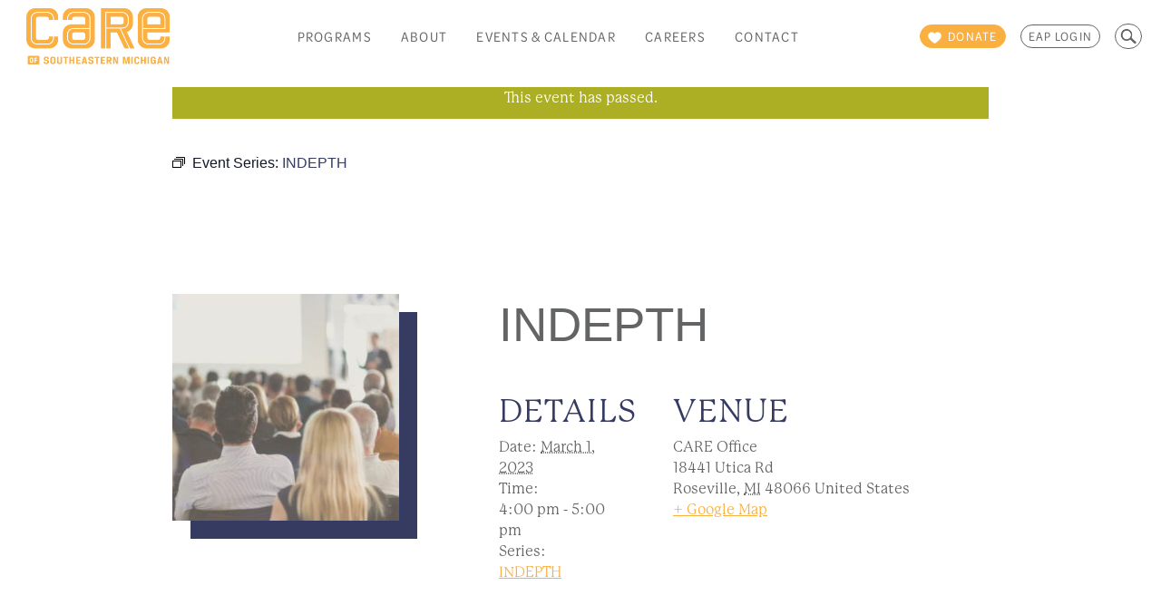

--- FILE ---
content_type: text/html; charset=UTF-8
request_url: https://www.careofsem.com/event/indepth-4/2023-03-01/
body_size: 30561
content:
<!doctype html>
<html dir="ltr" lang="en-US" prefix="og: https://ogp.me/ns#">
  <head>
  <meta charset="utf-8">
<script type="text/javascript">
/* <![CDATA[ */
var gform;gform||(document.addEventListener("gform_main_scripts_loaded",function(){gform.scriptsLoaded=!0}),document.addEventListener("gform/theme/scripts_loaded",function(){gform.themeScriptsLoaded=!0}),window.addEventListener("DOMContentLoaded",function(){gform.domLoaded=!0}),gform={domLoaded:!1,scriptsLoaded:!1,themeScriptsLoaded:!1,isFormEditor:()=>"function"==typeof InitializeEditor,callIfLoaded:function(o){return!(!gform.domLoaded||!gform.scriptsLoaded||!gform.themeScriptsLoaded&&!gform.isFormEditor()||(gform.isFormEditor()&&console.warn("The use of gform.initializeOnLoaded() is deprecated in the form editor context and will be removed in Gravity Forms 3.1."),o(),0))},initializeOnLoaded:function(o){gform.callIfLoaded(o)||(document.addEventListener("gform_main_scripts_loaded",()=>{gform.scriptsLoaded=!0,gform.callIfLoaded(o)}),document.addEventListener("gform/theme/scripts_loaded",()=>{gform.themeScriptsLoaded=!0,gform.callIfLoaded(o)}),window.addEventListener("DOMContentLoaded",()=>{gform.domLoaded=!0,gform.callIfLoaded(o)}))},hooks:{action:{},filter:{}},addAction:function(o,r,e,t){gform.addHook("action",o,r,e,t)},addFilter:function(o,r,e,t){gform.addHook("filter",o,r,e,t)},doAction:function(o){gform.doHook("action",o,arguments)},applyFilters:function(o){return gform.doHook("filter",o,arguments)},removeAction:function(o,r){gform.removeHook("action",o,r)},removeFilter:function(o,r,e){gform.removeHook("filter",o,r,e)},addHook:function(o,r,e,t,n){null==gform.hooks[o][r]&&(gform.hooks[o][r]=[]);var d=gform.hooks[o][r];null==n&&(n=r+"_"+d.length),gform.hooks[o][r].push({tag:n,callable:e,priority:t=null==t?10:t})},doHook:function(r,o,e){var t;if(e=Array.prototype.slice.call(e,1),null!=gform.hooks[r][o]&&((o=gform.hooks[r][o]).sort(function(o,r){return o.priority-r.priority}),o.forEach(function(o){"function"!=typeof(t=o.callable)&&(t=window[t]),"action"==r?t.apply(null,e):e[0]=t.apply(null,e)})),"filter"==r)return e[0]},removeHook:function(o,r,t,n){var e;null!=gform.hooks[o][r]&&(e=(e=gform.hooks[o][r]).filter(function(o,r,e){return!!(null!=n&&n!=o.tag||null!=t&&t!=o.priority)}),gform.hooks[o][r]=e)}});
/* ]]> */
</script>

  <meta http-equiv="x-ua-compatible" content="ie=edge">
  <meta name="viewport" content="width=device-width, initial-scale=1">

      <script>
      (function(d) {
        var config = {
          kitId: 'fcr6iav',
          scriptTimeout: 3000,
          async: true
        },
        h=d.documentElement,t=setTimeout(function(){h.className=h.className.replace(/\bwf-loading\b/g,"")+" wf-inactive";},config.scriptTimeout),tk=d.createElement("script"),f=false,s=d.getElementsByTagName("script")[0],a;h.className+=" wf-loading";tk.src='https://use.typekit.net/'+config.kitId+'.js';tk.async=true;tk.onload=tk.onreadystatechange=function(){a=this.readyState;if(f||a&&a!="complete"&&a!="loaded")return;f=true;clearTimeout(t);try{Typekit.load(config)}catch(e){}};s.parentNode.insertBefore(tk,s)
      })(document);
    </script>
  <!-- Google Tag Manager -->
<script>(function(w,d,s,l,i){w[l]=w[l]||[];w[l].push({'gtm.start':
new Date().getTime(),event:'gtm.js'});var f=d.getElementsByTagName(s)[0],
j=d.createElement(s),dl=l!='dataLayer'?'&l='+l:'';j.async=true;j.src=
'https://www.googletagmanager.com/gtm.js?id='+i+dl;f.parentNode.insertBefore(j,f);
})(window,document,'script','dataLayer','GTM-MB58JC8');</script>
<!-- End Google Tag Manager -->
  <link rel='stylesheet' id='tribe-events-views-v2-bootstrap-datepicker-styles-css' href='https://www.careofsem.com/wp-content/plugins/the-events-calendar/vendor/bootstrap-datepicker/css/bootstrap-datepicker.standalone.min.css?ver=6.15.13.1' type='text/css' media='all' />
<link rel='stylesheet' id='tec-variables-skeleton-css' href='https://www.careofsem.com/wp-content/plugins/event-tickets/common/build/css/variables-skeleton.css?ver=6.10.1' type='text/css' media='all' />
<link rel='stylesheet' id='tribe-common-skeleton-style-css' href='https://www.careofsem.com/wp-content/plugins/event-tickets/common/build/css/common-skeleton.css?ver=6.10.1' type='text/css' media='all' />
<link rel='stylesheet' id='tribe-tooltipster-css-css' href='https://www.careofsem.com/wp-content/plugins/event-tickets/common/vendor/tooltipster/tooltipster.bundle.min.css?ver=6.10.1' type='text/css' media='all' />
<link rel='stylesheet' id='tribe-events-views-v2-skeleton-css' href='https://www.careofsem.com/wp-content/plugins/the-events-calendar/build/css/views-skeleton.css?ver=6.15.13.1' type='text/css' media='all' />
<link rel='stylesheet' id='tec-variables-full-css' href='https://www.careofsem.com/wp-content/plugins/event-tickets/common/build/css/variables-full.css?ver=6.10.1' type='text/css' media='all' />
<link rel='stylesheet' id='tribe-common-full-style-css' href='https://www.careofsem.com/wp-content/plugins/event-tickets/common/build/css/common-full.css?ver=6.10.1' type='text/css' media='all' />
<link rel='stylesheet' id='tribe-events-views-v2-full-css' href='https://www.careofsem.com/wp-content/plugins/the-events-calendar/build/css/views-full.css?ver=6.15.13.1' type='text/css' media='all' />
<link rel='stylesheet' id='tribe-events-views-v2-print-css' href='https://www.careofsem.com/wp-content/plugins/the-events-calendar/build/css/views-print.css?ver=6.15.13.1' type='text/css' media='print' />
<link rel='stylesheet' id='tribe-events-pro-views-v2-print-css' href='https://www.careofsem.com/wp-content/plugins/events-calendar-pro/build/css/views-print.css?ver=7.7.11' type='text/css' media='print' />
	<style>img:is([sizes="auto" i], [sizes^="auto," i]) { contain-intrinsic-size: 3000px 1500px }</style>
	
		<!-- All in One SEO 4.9.3 - aioseo.com -->
	<meta name="description" content="Intervention for Nicotine Dependence: Education, Prevention, Tobacco and Health (INDEPTH) is a free alternative to suspension or citation that helps schools and communities address the teen vaping problem in a more supportive way. Instead of solely focusing on punitive measures, INDEPTH is an interactive program that teaches students about nicotine dependence, establishing healthy alternatives and" />
	<meta name="robots" content="max-image-preview:large" />
	<meta name="author" content="Curt Winter"/>
	<link rel="canonical" href="https://www.careofsem.com/event/indepth-4/2023-03-01/" />
	<meta name="generator" content="All in One SEO (AIOSEO) 4.9.3" />
		<meta property="og:locale" content="en_US" />
		<meta property="og:site_name" content="CARE of Southeastern Michigan - Strengthening resiliency in people and their communities through prevention, education, and services that improve the quality of life." />
		<meta property="og:type" content="article" />
		<meta property="og:title" content="INDEPTH - CARE of Southeastern Michigan" />
		<meta property="og:description" content="Intervention for Nicotine Dependence: Education, Prevention, Tobacco and Health (INDEPTH) is a free alternative to suspension or citation that helps schools and communities address the teen vaping problem in a more supportive way. Instead of solely focusing on punitive measures, INDEPTH is an interactive program that teaches students about nicotine dependence, establishing healthy alternatives and" />
		<meta property="og:url" content="https://www.careofsem.com/event/indepth-4/2023-03-01/" />
		<meta property="article:published_time" content="2022-09-28T18:32:08+00:00" />
		<meta property="article:modified_time" content="2022-12-09T17:46:49+00:00" />
		<meta name="twitter:card" content="summary_large_image" />
		<meta name="twitter:title" content="INDEPTH - CARE of Southeastern Michigan" />
		<meta name="twitter:description" content="Intervention for Nicotine Dependence: Education, Prevention, Tobacco and Health (INDEPTH) is a free alternative to suspension or citation that helps schools and communities address the teen vaping problem in a more supportive way. Instead of solely focusing on punitive measures, INDEPTH is an interactive program that teaches students about nicotine dependence, establishing healthy alternatives and" />
		<script type="application/ld+json" class="aioseo-schema">
			{"@context":"https:\/\/schema.org","@graph":[{"@type":"BreadcrumbList","@id":"https:\/\/www.careofsem.com\/event\/indepth-4\/2023-03-01\/#breadcrumblist","itemListElement":[{"@type":"ListItem","@id":"https:\/\/www.careofsem.com#listItem","position":1,"name":"Home","item":"https:\/\/www.careofsem.com","nextItem":{"@type":"ListItem","@id":"https:\/\/www.careofsem.com\/events\/#listItem","name":"Events"}},{"@type":"ListItem","@id":"https:\/\/www.careofsem.com\/events\/#listItem","position":2,"name":"Events","item":"https:\/\/www.careofsem.com\/events\/","nextItem":{"@type":"ListItem","@id":"https:\/\/www.careofsem.com\/event\/indepth-4\/2023-03-01\/#listItem","name":"INDEPTH"},"previousItem":{"@type":"ListItem","@id":"https:\/\/www.careofsem.com#listItem","name":"Home"}},{"@type":"ListItem","@id":"https:\/\/www.careofsem.com\/event\/indepth-4\/2023-03-01\/#listItem","position":3,"name":"INDEPTH","previousItem":{"@type":"ListItem","@id":"https:\/\/www.careofsem.com\/events\/#listItem","name":"Events"}}]},{"@type":"Organization","@id":"https:\/\/www.careofsem.com\/#organization","name":"CARE of Southeastern Michigan","description":"Strengthening resiliency in people and their communities through prevention, education, and services that improve the quality of life.","url":"https:\/\/www.careofsem.com\/"},{"@type":"Person","@id":"https:\/\/www.careofsem.com\/author\/cwinter\/#author","url":"https:\/\/www.careofsem.com\/author\/cwinter\/","name":"Curt Winter","image":{"@type":"ImageObject","@id":"https:\/\/www.careofsem.com\/event\/indepth-4\/2023-03-01\/#authorImage","url":"https:\/\/secure.gravatar.com\/avatar\/5aab10a01e178209d5f097b2f0902e11066ec9d5ed12aec303c70cedfad732c2?s=96&d=mm&r=g","width":96,"height":96,"caption":"Curt Winter"}},{"@type":"WebPage","@id":"https:\/\/www.careofsem.com\/event\/indepth-4\/2023-03-01\/#webpage","url":"https:\/\/www.careofsem.com\/event\/indepth-4\/2023-03-01\/","name":"INDEPTH - CARE of Southeastern Michigan","description":"Intervention for Nicotine Dependence: Education, Prevention, Tobacco and Health (INDEPTH) is a free alternative to suspension or citation that helps schools and communities address the teen vaping problem in a more supportive way. Instead of solely focusing on punitive measures, INDEPTH is an interactive program that teaches students about nicotine dependence, establishing healthy alternatives and","inLanguage":"en-US","isPartOf":{"@id":"https:\/\/www.careofsem.com\/#website"},"breadcrumb":{"@id":"https:\/\/www.careofsem.com\/event\/indepth-4\/2023-03-01\/#breadcrumblist"},"author":{"@id":"https:\/\/www.careofsem.com\/author\/cwinter\/#author"},"creator":{"@id":"https:\/\/www.careofsem.com\/author\/cwinter\/#author"},"datePublished":"2022-09-28T14:32:08-04:00","dateModified":"2022-12-09T12:46:49-05:00"},{"@type":"WebSite","@id":"https:\/\/www.careofsem.com\/#website","url":"https:\/\/www.careofsem.com\/","name":"CARE of Southeastern Michigan","description":"Strengthening resiliency in people and their communities through prevention, education, and services that improve the quality of life.","inLanguage":"en-US","publisher":{"@id":"https:\/\/www.careofsem.com\/#organization"}}]}
		</script>
		<!-- All in One SEO -->


	<!-- This site is optimized with the Yoast SEO plugin v26.7 - https://yoast.com/wordpress/plugins/seo/ -->
	<title>INDEPTH - CARE of Southeastern Michigan</title>
	<link rel="canonical" href="https://www.careofsem.com/event/indepth-4/2023-03-01/" />
	<meta property="og:locale" content="en_US" />
	<meta property="og:type" content="article" />
	<meta property="og:title" content="INDEPTH - CARE of Southeastern Michigan" />
	<meta property="og:description" content="Intervention for Nicotine Dependence: Education, Prevention, Tobacco and Health (INDEPTH) is a free alternative to suspension or citation that helps schools and communities address the teen vaping problem in a [&hellip;]" />
	<meta property="og:url" content="https://www.careofsem.com/event/indepth-4/2023-03-01/" />
	<meta property="og:site_name" content="CARE of Southeastern Michigan" />
	<meta property="article:modified_time" content="2022-12-09T17:46:49+00:00" />
	<meta name="twitter:card" content="summary_large_image" />
	<meta name="twitter:label1" content="Est. reading time" />
	<meta name="twitter:data1" content="1 minute" />
	<script type="application/ld+json" class="yoast-schema-graph">{"@context":"https://schema.org","@graph":[{"@type":"WebPage","@id":"https://www.careofsem.com/event/indepth-4/2023-03-01/","url":"https://www.careofsem.com/event/indepth-4/2023-03-01/","name":"INDEPTH - CARE of Southeastern Michigan","isPartOf":{"@id":"https://www.careofsem.com/#website"},"datePublished":"2022-09-28T18:32:08+00:00","dateModified":"2022-12-09T17:46:49+00:00","breadcrumb":{"@id":"https://www.careofsem.com/event/indepth-4/2023-03-01/#breadcrumb"},"inLanguage":"en-US","potentialAction":[{"@type":"ReadAction","target":["https://www.careofsem.com/event/indepth-4/2023-03-01/"]}]},{"@type":"BreadcrumbList","@id":"https://www.careofsem.com/event/indepth-4/2023-03-01/#breadcrumb","itemListElement":[{"@type":"ListItem","position":1,"name":"Home","item":"https://www.careofsem.com/"},{"@type":"ListItem","position":2,"name":"Events","item":"https://www.careofsem.com/events/"},{"@type":"ListItem","position":3,"name":"INDEPTH"}]},{"@type":"WebSite","@id":"https://www.careofsem.com/#website","url":"https://www.careofsem.com/","name":"CARE of Southeastern Michigan","description":"Strengthening resiliency in people and their communities through prevention, education, and services that improve the quality of life.","potentialAction":[{"@type":"SearchAction","target":{"@type":"EntryPoint","urlTemplate":"https://www.careofsem.com/?s={search_term_string}"},"query-input":{"@type":"PropertyValueSpecification","valueRequired":true,"valueName":"search_term_string"}}],"inLanguage":"en-US"},{"@type":"Event","name":"INDEPTH","description":"Intervention for Nicotine Dependence: Education, Prevention, Tobacco and Health (INDEPTH) is a free alternative to suspension or citation that helps schools and communities address the teen vaping problem in a [&hellip;]","url":"https://www.careofsem.com/event/indepth-4/2023-03-01/","eventAttendanceMode":"https://schema.org/OfflineEventAttendanceMode","eventStatus":"https://schema.org/EventScheduled","startDate":"2023-03-01T16:00:00-05:00","endDate":"2023-03-01T17:00:00-05:00","location":{"@type":"Place","name":"CARE Office","description":"","url":"https://www.careofsem.com/venue/care-main-office/","address":{"@type":"PostalAddress","streetAddress":"18441 Utica Rd","addressLocality":"Roseville","addressRegion":"MI","postalCode":"48066","addressCountry":"United States"},"telephone":"","sameAs":""},"@id":"https://www.careofsem.com/event/indepth-4/2023-03-01/#event","mainEntityOfPage":{"@id":"https://www.careofsem.com/event/indepth-4/2023-03-01/"}}]}</script>
	<!-- / Yoast SEO plugin. -->


<link rel='dns-prefetch' href='//connect.facebook.net' />
<link rel="alternate" type="application/rss+xml" title="CARE of Southeastern Michigan &raquo; INDEPTH Comments Feed" href="https://www.careofsem.com/event/indepth-4/2023-03-01/feed/" />
		<!-- This site uses the Google Analytics by MonsterInsights plugin v9.11.1 - Using Analytics tracking - https://www.monsterinsights.com/ -->
							<script src="//www.googletagmanager.com/gtag/js?id=G-DCY93XELEL"  data-cfasync="false" data-wpfc-render="false" type="text/javascript" async></script>
			<script data-cfasync="false" data-wpfc-render="false" type="text/javascript">
				var mi_version = '9.11.1';
				var mi_track_user = true;
				var mi_no_track_reason = '';
								var MonsterInsightsDefaultLocations = {"page_location":"https:\/\/www.careofsem.com\/event\/indepth-4\/2023-03-01\/"};
								MonsterInsightsDefaultLocations.page_location = window.location.href;
								if ( typeof MonsterInsightsPrivacyGuardFilter === 'function' ) {
					var MonsterInsightsLocations = (typeof MonsterInsightsExcludeQuery === 'object') ? MonsterInsightsPrivacyGuardFilter( MonsterInsightsExcludeQuery ) : MonsterInsightsPrivacyGuardFilter( MonsterInsightsDefaultLocations );
				} else {
					var MonsterInsightsLocations = (typeof MonsterInsightsExcludeQuery === 'object') ? MonsterInsightsExcludeQuery : MonsterInsightsDefaultLocations;
				}

								var disableStrs = [
										'ga-disable-G-DCY93XELEL',
									];

				/* Function to detect opted out users */
				function __gtagTrackerIsOptedOut() {
					for (var index = 0; index < disableStrs.length; index++) {
						if (document.cookie.indexOf(disableStrs[index] + '=true') > -1) {
							return true;
						}
					}

					return false;
				}

				/* Disable tracking if the opt-out cookie exists. */
				if (__gtagTrackerIsOptedOut()) {
					for (var index = 0; index < disableStrs.length; index++) {
						window[disableStrs[index]] = true;
					}
				}

				/* Opt-out function */
				function __gtagTrackerOptout() {
					for (var index = 0; index < disableStrs.length; index++) {
						document.cookie = disableStrs[index] + '=true; expires=Thu, 31 Dec 2099 23:59:59 UTC; path=/';
						window[disableStrs[index]] = true;
					}
				}

				if ('undefined' === typeof gaOptout) {
					function gaOptout() {
						__gtagTrackerOptout();
					}
				}
								window.dataLayer = window.dataLayer || [];

				window.MonsterInsightsDualTracker = {
					helpers: {},
					trackers: {},
				};
				if (mi_track_user) {
					function __gtagDataLayer() {
						dataLayer.push(arguments);
					}

					function __gtagTracker(type, name, parameters) {
						if (!parameters) {
							parameters = {};
						}

						if (parameters.send_to) {
							__gtagDataLayer.apply(null, arguments);
							return;
						}

						if (type === 'event') {
														parameters.send_to = monsterinsights_frontend.v4_id;
							var hookName = name;
							if (typeof parameters['event_category'] !== 'undefined') {
								hookName = parameters['event_category'] + ':' + name;
							}

							if (typeof MonsterInsightsDualTracker.trackers[hookName] !== 'undefined') {
								MonsterInsightsDualTracker.trackers[hookName](parameters);
							} else {
								__gtagDataLayer('event', name, parameters);
							}
							
						} else {
							__gtagDataLayer.apply(null, arguments);
						}
					}

					__gtagTracker('js', new Date());
					__gtagTracker('set', {
						'developer_id.dZGIzZG': true,
											});
					if ( MonsterInsightsLocations.page_location ) {
						__gtagTracker('set', MonsterInsightsLocations);
					}
										__gtagTracker('config', 'G-DCY93XELEL', {"forceSSL":"true","link_attribution":"true"} );
										window.gtag = __gtagTracker;										(function () {
						/* https://developers.google.com/analytics/devguides/collection/analyticsjs/ */
						/* ga and __gaTracker compatibility shim. */
						var noopfn = function () {
							return null;
						};
						var newtracker = function () {
							return new Tracker();
						};
						var Tracker = function () {
							return null;
						};
						var p = Tracker.prototype;
						p.get = noopfn;
						p.set = noopfn;
						p.send = function () {
							var args = Array.prototype.slice.call(arguments);
							args.unshift('send');
							__gaTracker.apply(null, args);
						};
						var __gaTracker = function () {
							var len = arguments.length;
							if (len === 0) {
								return;
							}
							var f = arguments[len - 1];
							if (typeof f !== 'object' || f === null || typeof f.hitCallback !== 'function') {
								if ('send' === arguments[0]) {
									var hitConverted, hitObject = false, action;
									if ('event' === arguments[1]) {
										if ('undefined' !== typeof arguments[3]) {
											hitObject = {
												'eventAction': arguments[3],
												'eventCategory': arguments[2],
												'eventLabel': arguments[4],
												'value': arguments[5] ? arguments[5] : 1,
											}
										}
									}
									if ('pageview' === arguments[1]) {
										if ('undefined' !== typeof arguments[2]) {
											hitObject = {
												'eventAction': 'page_view',
												'page_path': arguments[2],
											}
										}
									}
									if (typeof arguments[2] === 'object') {
										hitObject = arguments[2];
									}
									if (typeof arguments[5] === 'object') {
										Object.assign(hitObject, arguments[5]);
									}
									if ('undefined' !== typeof arguments[1].hitType) {
										hitObject = arguments[1];
										if ('pageview' === hitObject.hitType) {
											hitObject.eventAction = 'page_view';
										}
									}
									if (hitObject) {
										action = 'timing' === arguments[1].hitType ? 'timing_complete' : hitObject.eventAction;
										hitConverted = mapArgs(hitObject);
										__gtagTracker('event', action, hitConverted);
									}
								}
								return;
							}

							function mapArgs(args) {
								var arg, hit = {};
								var gaMap = {
									'eventCategory': 'event_category',
									'eventAction': 'event_action',
									'eventLabel': 'event_label',
									'eventValue': 'event_value',
									'nonInteraction': 'non_interaction',
									'timingCategory': 'event_category',
									'timingVar': 'name',
									'timingValue': 'value',
									'timingLabel': 'event_label',
									'page': 'page_path',
									'location': 'page_location',
									'title': 'page_title',
									'referrer' : 'page_referrer',
								};
								for (arg in args) {
																		if (!(!args.hasOwnProperty(arg) || !gaMap.hasOwnProperty(arg))) {
										hit[gaMap[arg]] = args[arg];
									} else {
										hit[arg] = args[arg];
									}
								}
								return hit;
							}

							try {
								f.hitCallback();
							} catch (ex) {
							}
						};
						__gaTracker.create = newtracker;
						__gaTracker.getByName = newtracker;
						__gaTracker.getAll = function () {
							return [];
						};
						__gaTracker.remove = noopfn;
						__gaTracker.loaded = true;
						window['__gaTracker'] = __gaTracker;
					})();
									} else {
										console.log("");
					(function () {
						function __gtagTracker() {
							return null;
						}

						window['__gtagTracker'] = __gtagTracker;
						window['gtag'] = __gtagTracker;
					})();
									}
			</script>
							<!-- / Google Analytics by MonsterInsights -->
		<script type="text/javascript">
/* <![CDATA[ */
window._wpemojiSettings = {"baseUrl":"https:\/\/s.w.org\/images\/core\/emoji\/16.0.1\/72x72\/","ext":".png","svgUrl":"https:\/\/s.w.org\/images\/core\/emoji\/16.0.1\/svg\/","svgExt":".svg","source":{"concatemoji":"https:\/\/www.careofsem.com\/wp-includes\/js\/wp-emoji-release.min.js?ver=6.8.3"}};
/*! This file is auto-generated */
!function(s,n){var o,i,e;function c(e){try{var t={supportTests:e,timestamp:(new Date).valueOf()};sessionStorage.setItem(o,JSON.stringify(t))}catch(e){}}function p(e,t,n){e.clearRect(0,0,e.canvas.width,e.canvas.height),e.fillText(t,0,0);var t=new Uint32Array(e.getImageData(0,0,e.canvas.width,e.canvas.height).data),a=(e.clearRect(0,0,e.canvas.width,e.canvas.height),e.fillText(n,0,0),new Uint32Array(e.getImageData(0,0,e.canvas.width,e.canvas.height).data));return t.every(function(e,t){return e===a[t]})}function u(e,t){e.clearRect(0,0,e.canvas.width,e.canvas.height),e.fillText(t,0,0);for(var n=e.getImageData(16,16,1,1),a=0;a<n.data.length;a++)if(0!==n.data[a])return!1;return!0}function f(e,t,n,a){switch(t){case"flag":return n(e,"\ud83c\udff3\ufe0f\u200d\u26a7\ufe0f","\ud83c\udff3\ufe0f\u200b\u26a7\ufe0f")?!1:!n(e,"\ud83c\udde8\ud83c\uddf6","\ud83c\udde8\u200b\ud83c\uddf6")&&!n(e,"\ud83c\udff4\udb40\udc67\udb40\udc62\udb40\udc65\udb40\udc6e\udb40\udc67\udb40\udc7f","\ud83c\udff4\u200b\udb40\udc67\u200b\udb40\udc62\u200b\udb40\udc65\u200b\udb40\udc6e\u200b\udb40\udc67\u200b\udb40\udc7f");case"emoji":return!a(e,"\ud83e\udedf")}return!1}function g(e,t,n,a){var r="undefined"!=typeof WorkerGlobalScope&&self instanceof WorkerGlobalScope?new OffscreenCanvas(300,150):s.createElement("canvas"),o=r.getContext("2d",{willReadFrequently:!0}),i=(o.textBaseline="top",o.font="600 32px Arial",{});return e.forEach(function(e){i[e]=t(o,e,n,a)}),i}function t(e){var t=s.createElement("script");t.src=e,t.defer=!0,s.head.appendChild(t)}"undefined"!=typeof Promise&&(o="wpEmojiSettingsSupports",i=["flag","emoji"],n.supports={everything:!0,everythingExceptFlag:!0},e=new Promise(function(e){s.addEventListener("DOMContentLoaded",e,{once:!0})}),new Promise(function(t){var n=function(){try{var e=JSON.parse(sessionStorage.getItem(o));if("object"==typeof e&&"number"==typeof e.timestamp&&(new Date).valueOf()<e.timestamp+604800&&"object"==typeof e.supportTests)return e.supportTests}catch(e){}return null}();if(!n){if("undefined"!=typeof Worker&&"undefined"!=typeof OffscreenCanvas&&"undefined"!=typeof URL&&URL.createObjectURL&&"undefined"!=typeof Blob)try{var e="postMessage("+g.toString()+"("+[JSON.stringify(i),f.toString(),p.toString(),u.toString()].join(",")+"));",a=new Blob([e],{type:"text/javascript"}),r=new Worker(URL.createObjectURL(a),{name:"wpTestEmojiSupports"});return void(r.onmessage=function(e){c(n=e.data),r.terminate(),t(n)})}catch(e){}c(n=g(i,f,p,u))}t(n)}).then(function(e){for(var t in e)n.supports[t]=e[t],n.supports.everything=n.supports.everything&&n.supports[t],"flag"!==t&&(n.supports.everythingExceptFlag=n.supports.everythingExceptFlag&&n.supports[t]);n.supports.everythingExceptFlag=n.supports.everythingExceptFlag&&!n.supports.flag,n.DOMReady=!1,n.readyCallback=function(){n.DOMReady=!0}}).then(function(){return e}).then(function(){var e;n.supports.everything||(n.readyCallback(),(e=n.source||{}).concatemoji?t(e.concatemoji):e.wpemoji&&e.twemoji&&(t(e.twemoji),t(e.wpemoji)))}))}((window,document),window._wpemojiSettings);
/* ]]> */
</script>
<link rel='stylesheet' id='tribe-events-full-pro-calendar-style-css' href='https://www.careofsem.com/wp-content/plugins/events-calendar-pro/build/css/tribe-events-pro-full.css?ver=7.7.11' type='text/css' media='all' />
<link rel='stylesheet' id='tribe-events-virtual-skeleton-css' href='https://www.careofsem.com/wp-content/plugins/events-calendar-pro/build/css/events-virtual-skeleton.css?ver=7.7.11' type='text/css' media='all' />
<link rel='stylesheet' id='tribe-events-virtual-full-css' href='https://www.careofsem.com/wp-content/plugins/events-calendar-pro/build/css/events-virtual-full.css?ver=7.7.11' type='text/css' media='all' />
<link rel='stylesheet' id='tribe-events-virtual-single-skeleton-css' href='https://www.careofsem.com/wp-content/plugins/events-calendar-pro/build/css/events-virtual-single-skeleton.css?ver=7.7.11' type='text/css' media='all' />
<link rel='stylesheet' id='tribe-events-virtual-single-full-css' href='https://www.careofsem.com/wp-content/plugins/events-calendar-pro/build/css/events-virtual-single-full.css?ver=7.7.11' type='text/css' media='all' />
<link rel='stylesheet' id='tec-events-pro-single-css' href='https://www.careofsem.com/wp-content/plugins/events-calendar-pro/build/css/events-single.css?ver=7.7.11' type='text/css' media='all' />
<link rel='stylesheet' id='tribe-events-calendar-pro-style-css' href='https://www.careofsem.com/wp-content/plugins/events-calendar-pro/build/css/tribe-events-pro-full.css?ver=7.7.11' type='text/css' media='all' />
<link rel='stylesheet' id='tribe-events-pro-mini-calendar-block-styles-css' href='https://www.careofsem.com/wp-content/plugins/events-calendar-pro/build/css/tribe-events-pro-mini-calendar-block.css?ver=7.7.11' type='text/css' media='all' />
<link rel='stylesheet' id='dashicons-css' href='https://www.careofsem.com/wp-includes/css/dashicons.min.css?ver=6.8.3' type='text/css' media='all' />
<link rel='stylesheet' id='event-tickets-tickets-css-css' href='https://www.careofsem.com/wp-content/plugins/event-tickets/build/css/tickets.css?ver=5.27.3' type='text/css' media='all' />
<link rel='stylesheet' id='event-tickets-tickets-rsvp-css-css' href='https://www.careofsem.com/wp-content/plugins/event-tickets/build/css/rsvp-v1.css?ver=5.27.3' type='text/css' media='all' />
<link rel='stylesheet' id='tribe-events-v2-single-skeleton-css' href='https://www.careofsem.com/wp-content/plugins/the-events-calendar/build/css/tribe-events-single-skeleton.css?ver=6.15.13.1' type='text/css' media='all' />
<link rel='stylesheet' id='tribe-events-v2-single-skeleton-full-css' href='https://www.careofsem.com/wp-content/plugins/the-events-calendar/build/css/tribe-events-single-full.css?ver=6.15.13.1' type='text/css' media='all' />
<link rel='stylesheet' id='tribe-events-virtual-single-v2-skeleton-css' href='https://www.careofsem.com/wp-content/plugins/events-calendar-pro/build/css/events-virtual-single-v2-skeleton.css?ver=7.7.11' type='text/css' media='all' />
<link rel='stylesheet' id='tribe-events-virtual-single-v2-full-css' href='https://www.careofsem.com/wp-content/plugins/events-calendar-pro/build/css/events-virtual-single-v2-full.css?ver=7.7.11' type='text/css' media='all' />
<link rel='stylesheet' id='tribe-events-v2-virtual-single-block-css' href='https://www.careofsem.com/wp-content/plugins/events-calendar-pro/build/css/events-virtual-single-block.css?ver=7.7.11' type='text/css' media='all' />
<link rel='stylesheet' id='tec-events-pro-single-style-css' href='https://www.careofsem.com/wp-content/plugins/events-calendar-pro/build/css/custom-tables-v1/single.css?ver=7.7.11' type='text/css' media='all' />
<link rel='stylesheet' id='menu-icons-extra-css' href='https://www.careofsem.com/wp-content/plugins/menu-icons/css/extra.min.css?ver=0.13.20' type='text/css' media='all' />
<style id='wp-emoji-styles-inline-css' type='text/css'>

	img.wp-smiley, img.emoji {
		display: inline !important;
		border: none !important;
		box-shadow: none !important;
		height: 1em !important;
		width: 1em !important;
		margin: 0 0.07em !important;
		vertical-align: -0.1em !important;
		background: none !important;
		padding: 0 !important;
	}
</style>
<link rel='stylesheet' id='wp-block-library-css' href='https://www.careofsem.com/wp-includes/css/dist/block-library/style.min.css?ver=6.8.3' type='text/css' media='all' />
<style id='classic-theme-styles-inline-css' type='text/css'>
/*! This file is auto-generated */
.wp-block-button__link{color:#fff;background-color:#32373c;border-radius:9999px;box-shadow:none;text-decoration:none;padding:calc(.667em + 2px) calc(1.333em + 2px);font-size:1.125em}.wp-block-file__button{background:#32373c;color:#fff;text-decoration:none}
</style>
<link rel='stylesheet' id='aioseo/css/src/vue/standalone/blocks/table-of-contents/global.scss-css' href='https://www.careofsem.com/wp-content/plugins/all-in-one-seo-pack/dist/Lite/assets/css/table-of-contents/global.e90f6d47.css?ver=4.9.3' type='text/css' media='all' />
<link rel='stylesheet' id='tribe-events-v2-single-blocks-css' href='https://www.careofsem.com/wp-content/plugins/the-events-calendar/build/css/tribe-events-single-blocks.css?ver=6.15.13.1' type='text/css' media='all' />
<style id='global-styles-inline-css' type='text/css'>
:root{--wp--preset--aspect-ratio--square: 1;--wp--preset--aspect-ratio--4-3: 4/3;--wp--preset--aspect-ratio--3-4: 3/4;--wp--preset--aspect-ratio--3-2: 3/2;--wp--preset--aspect-ratio--2-3: 2/3;--wp--preset--aspect-ratio--16-9: 16/9;--wp--preset--aspect-ratio--9-16: 9/16;--wp--preset--color--black: #000000;--wp--preset--color--cyan-bluish-gray: #abb8c3;--wp--preset--color--white: #ffffff;--wp--preset--color--pale-pink: #f78da7;--wp--preset--color--vivid-red: #cf2e2e;--wp--preset--color--luminous-vivid-orange: #ff6900;--wp--preset--color--luminous-vivid-amber: #fcb900;--wp--preset--color--light-green-cyan: #7bdcb5;--wp--preset--color--vivid-green-cyan: #00d084;--wp--preset--color--pale-cyan-blue: #8ed1fc;--wp--preset--color--vivid-cyan-blue: #0693e3;--wp--preset--color--vivid-purple: #9b51e0;--wp--preset--gradient--vivid-cyan-blue-to-vivid-purple: linear-gradient(135deg,rgba(6,147,227,1) 0%,rgb(155,81,224) 100%);--wp--preset--gradient--light-green-cyan-to-vivid-green-cyan: linear-gradient(135deg,rgb(122,220,180) 0%,rgb(0,208,130) 100%);--wp--preset--gradient--luminous-vivid-amber-to-luminous-vivid-orange: linear-gradient(135deg,rgba(252,185,0,1) 0%,rgba(255,105,0,1) 100%);--wp--preset--gradient--luminous-vivid-orange-to-vivid-red: linear-gradient(135deg,rgba(255,105,0,1) 0%,rgb(207,46,46) 100%);--wp--preset--gradient--very-light-gray-to-cyan-bluish-gray: linear-gradient(135deg,rgb(238,238,238) 0%,rgb(169,184,195) 100%);--wp--preset--gradient--cool-to-warm-spectrum: linear-gradient(135deg,rgb(74,234,220) 0%,rgb(151,120,209) 20%,rgb(207,42,186) 40%,rgb(238,44,130) 60%,rgb(251,105,98) 80%,rgb(254,248,76) 100%);--wp--preset--gradient--blush-light-purple: linear-gradient(135deg,rgb(255,206,236) 0%,rgb(152,150,240) 100%);--wp--preset--gradient--blush-bordeaux: linear-gradient(135deg,rgb(254,205,165) 0%,rgb(254,45,45) 50%,rgb(107,0,62) 100%);--wp--preset--gradient--luminous-dusk: linear-gradient(135deg,rgb(255,203,112) 0%,rgb(199,81,192) 50%,rgb(65,88,208) 100%);--wp--preset--gradient--pale-ocean: linear-gradient(135deg,rgb(255,245,203) 0%,rgb(182,227,212) 50%,rgb(51,167,181) 100%);--wp--preset--gradient--electric-grass: linear-gradient(135deg,rgb(202,248,128) 0%,rgb(113,206,126) 100%);--wp--preset--gradient--midnight: linear-gradient(135deg,rgb(2,3,129) 0%,rgb(40,116,252) 100%);--wp--preset--font-size--small: 13px;--wp--preset--font-size--medium: 20px;--wp--preset--font-size--large: 36px;--wp--preset--font-size--x-large: 42px;--wp--preset--spacing--20: 0.44rem;--wp--preset--spacing--30: 0.67rem;--wp--preset--spacing--40: 1rem;--wp--preset--spacing--50: 1.5rem;--wp--preset--spacing--60: 2.25rem;--wp--preset--spacing--70: 3.38rem;--wp--preset--spacing--80: 5.06rem;--wp--preset--shadow--natural: 6px 6px 9px rgba(0, 0, 0, 0.2);--wp--preset--shadow--deep: 12px 12px 50px rgba(0, 0, 0, 0.4);--wp--preset--shadow--sharp: 6px 6px 0px rgba(0, 0, 0, 0.2);--wp--preset--shadow--outlined: 6px 6px 0px -3px rgba(255, 255, 255, 1), 6px 6px rgba(0, 0, 0, 1);--wp--preset--shadow--crisp: 6px 6px 0px rgba(0, 0, 0, 1);}:where(.is-layout-flex){gap: 0.5em;}:where(.is-layout-grid){gap: 0.5em;}body .is-layout-flex{display: flex;}.is-layout-flex{flex-wrap: wrap;align-items: center;}.is-layout-flex > :is(*, div){margin: 0;}body .is-layout-grid{display: grid;}.is-layout-grid > :is(*, div){margin: 0;}:where(.wp-block-columns.is-layout-flex){gap: 2em;}:where(.wp-block-columns.is-layout-grid){gap: 2em;}:where(.wp-block-post-template.is-layout-flex){gap: 1.25em;}:where(.wp-block-post-template.is-layout-grid){gap: 1.25em;}.has-black-color{color: var(--wp--preset--color--black) !important;}.has-cyan-bluish-gray-color{color: var(--wp--preset--color--cyan-bluish-gray) !important;}.has-white-color{color: var(--wp--preset--color--white) !important;}.has-pale-pink-color{color: var(--wp--preset--color--pale-pink) !important;}.has-vivid-red-color{color: var(--wp--preset--color--vivid-red) !important;}.has-luminous-vivid-orange-color{color: var(--wp--preset--color--luminous-vivid-orange) !important;}.has-luminous-vivid-amber-color{color: var(--wp--preset--color--luminous-vivid-amber) !important;}.has-light-green-cyan-color{color: var(--wp--preset--color--light-green-cyan) !important;}.has-vivid-green-cyan-color{color: var(--wp--preset--color--vivid-green-cyan) !important;}.has-pale-cyan-blue-color{color: var(--wp--preset--color--pale-cyan-blue) !important;}.has-vivid-cyan-blue-color{color: var(--wp--preset--color--vivid-cyan-blue) !important;}.has-vivid-purple-color{color: var(--wp--preset--color--vivid-purple) !important;}.has-black-background-color{background-color: var(--wp--preset--color--black) !important;}.has-cyan-bluish-gray-background-color{background-color: var(--wp--preset--color--cyan-bluish-gray) !important;}.has-white-background-color{background-color: var(--wp--preset--color--white) !important;}.has-pale-pink-background-color{background-color: var(--wp--preset--color--pale-pink) !important;}.has-vivid-red-background-color{background-color: var(--wp--preset--color--vivid-red) !important;}.has-luminous-vivid-orange-background-color{background-color: var(--wp--preset--color--luminous-vivid-orange) !important;}.has-luminous-vivid-amber-background-color{background-color: var(--wp--preset--color--luminous-vivid-amber) !important;}.has-light-green-cyan-background-color{background-color: var(--wp--preset--color--light-green-cyan) !important;}.has-vivid-green-cyan-background-color{background-color: var(--wp--preset--color--vivid-green-cyan) !important;}.has-pale-cyan-blue-background-color{background-color: var(--wp--preset--color--pale-cyan-blue) !important;}.has-vivid-cyan-blue-background-color{background-color: var(--wp--preset--color--vivid-cyan-blue) !important;}.has-vivid-purple-background-color{background-color: var(--wp--preset--color--vivid-purple) !important;}.has-black-border-color{border-color: var(--wp--preset--color--black) !important;}.has-cyan-bluish-gray-border-color{border-color: var(--wp--preset--color--cyan-bluish-gray) !important;}.has-white-border-color{border-color: var(--wp--preset--color--white) !important;}.has-pale-pink-border-color{border-color: var(--wp--preset--color--pale-pink) !important;}.has-vivid-red-border-color{border-color: var(--wp--preset--color--vivid-red) !important;}.has-luminous-vivid-orange-border-color{border-color: var(--wp--preset--color--luminous-vivid-orange) !important;}.has-luminous-vivid-amber-border-color{border-color: var(--wp--preset--color--luminous-vivid-amber) !important;}.has-light-green-cyan-border-color{border-color: var(--wp--preset--color--light-green-cyan) !important;}.has-vivid-green-cyan-border-color{border-color: var(--wp--preset--color--vivid-green-cyan) !important;}.has-pale-cyan-blue-border-color{border-color: var(--wp--preset--color--pale-cyan-blue) !important;}.has-vivid-cyan-blue-border-color{border-color: var(--wp--preset--color--vivid-cyan-blue) !important;}.has-vivid-purple-border-color{border-color: var(--wp--preset--color--vivid-purple) !important;}.has-vivid-cyan-blue-to-vivid-purple-gradient-background{background: var(--wp--preset--gradient--vivid-cyan-blue-to-vivid-purple) !important;}.has-light-green-cyan-to-vivid-green-cyan-gradient-background{background: var(--wp--preset--gradient--light-green-cyan-to-vivid-green-cyan) !important;}.has-luminous-vivid-amber-to-luminous-vivid-orange-gradient-background{background: var(--wp--preset--gradient--luminous-vivid-amber-to-luminous-vivid-orange) !important;}.has-luminous-vivid-orange-to-vivid-red-gradient-background{background: var(--wp--preset--gradient--luminous-vivid-orange-to-vivid-red) !important;}.has-very-light-gray-to-cyan-bluish-gray-gradient-background{background: var(--wp--preset--gradient--very-light-gray-to-cyan-bluish-gray) !important;}.has-cool-to-warm-spectrum-gradient-background{background: var(--wp--preset--gradient--cool-to-warm-spectrum) !important;}.has-blush-light-purple-gradient-background{background: var(--wp--preset--gradient--blush-light-purple) !important;}.has-blush-bordeaux-gradient-background{background: var(--wp--preset--gradient--blush-bordeaux) !important;}.has-luminous-dusk-gradient-background{background: var(--wp--preset--gradient--luminous-dusk) !important;}.has-pale-ocean-gradient-background{background: var(--wp--preset--gradient--pale-ocean) !important;}.has-electric-grass-gradient-background{background: var(--wp--preset--gradient--electric-grass) !important;}.has-midnight-gradient-background{background: var(--wp--preset--gradient--midnight) !important;}.has-small-font-size{font-size: var(--wp--preset--font-size--small) !important;}.has-medium-font-size{font-size: var(--wp--preset--font-size--medium) !important;}.has-large-font-size{font-size: var(--wp--preset--font-size--large) !important;}.has-x-large-font-size{font-size: var(--wp--preset--font-size--x-large) !important;}
:where(.wp-block-post-template.is-layout-flex){gap: 1.25em;}:where(.wp-block-post-template.is-layout-grid){gap: 1.25em;}
:where(.wp-block-columns.is-layout-flex){gap: 2em;}:where(.wp-block-columns.is-layout-grid){gap: 2em;}
:root :where(.wp-block-pullquote){font-size: 1.5em;line-height: 1.6;}
</style>
<link rel='stylesheet' id='tribe-events-block-event-venue-css' href='https://www.careofsem.com/wp-content/plugins/the-events-calendar/build/event-venue/frontend.css?ver=6.15.13.1' type='text/css' media='all' />
<link rel='stylesheet' id='tablepress-default-css' href='https://www.careofsem.com/wp-content/plugins/tablepress/css/build/default.css?ver=3.2.6' type='text/css' media='all' />
<link rel='stylesheet' id='event-tickets-rsvp-css' href='https://www.careofsem.com/wp-content/plugins/event-tickets/build/css/rsvp.css?ver=5.27.3' type='text/css' media='all' />
<link rel='stylesheet' id='main-css' href='https://www.careofsem.com/wp-content/themes/care-theme/resources/styles/dist/main.css' type='text/css' media='all' />
<script type="text/javascript" src="https://www.careofsem.com/wp-includes/js/jquery/jquery.min.js?ver=3.7.1" id="jquery-core-js"></script>
<script type="text/javascript" src="https://www.careofsem.com/wp-includes/js/jquery/jquery-migrate.min.js?ver=3.4.1" id="jquery-migrate-js"></script>
<script type="text/javascript" src="https://www.careofsem.com/wp-content/plugins/event-tickets/common/build/js/tribe-common.js?ver=9c44e11f3503a33e9540" id="tribe-common-js"></script>
<script type="text/javascript" src="https://www.careofsem.com/wp-content/plugins/the-events-calendar/build/js/views/breakpoints.js?ver=4208de2df2852e0b91ec" id="tribe-events-views-v2-breakpoints-js"></script>
<script type="text/javascript" src="https://www.careofsem.com/wp-content/plugins/google-analytics-for-wordpress/assets/js/frontend-gtag.min.js?ver=9.11.1" id="monsterinsights-frontend-script-js" async="async" data-wp-strategy="async"></script>
<script data-cfasync="false" data-wpfc-render="false" type="text/javascript" id='monsterinsights-frontend-script-js-extra'>/* <![CDATA[ */
var monsterinsights_frontend = {"js_events_tracking":"true","download_extensions":"doc,pdf,ppt,zip,xls,docx,pptx,xlsx","inbound_paths":"[{\"path\":\"\\\/go\\\/\",\"label\":\"affiliate\"},{\"path\":\"\\\/recommend\\\/\",\"label\":\"affiliate\"}]","home_url":"https:\/\/www.careofsem.com","hash_tracking":"false","v4_id":"G-DCY93XELEL"};/* ]]> */
</script>
<link rel="https://api.w.org/" href="https://www.careofsem.com/wp-json/" /><link rel="alternate" title="JSON" type="application/json" href="https://www.careofsem.com/wp-json/wp/v2/tribe_events/10019650" /><link rel="EditURI" type="application/rsd+xml" title="RSD" href="https://www.careofsem.com/xmlrpc.php?rsd" />
<link rel='shortlink' href='https://www.careofsem.com/?p=10019650' />
<link rel="alternate" title="oEmbed (JSON)" type="application/json+oembed" href="https://www.careofsem.com/wp-json/oembed/1.0/embed?url=https%3A%2F%2Fwww.careofsem.com%2Fevent%2Findepth-4%2F2023-03-01%2F" />
<link rel="alternate" title="oEmbed (XML)" type="text/xml+oembed" href="https://www.careofsem.com/wp-json/oembed/1.0/embed?url=https%3A%2F%2Fwww.careofsem.com%2Fevent%2Findepth-4%2F2023-03-01%2F&#038;format=xml" />
<!-- Activity name for this tag: DFP_MI_CAREofSoutheasternMichigan_021122_Conversion -->
<script>
  (function() {
    var a = String(Math.floor(Math.random() * 10000000000000000));
    new Image().src = 'https://pubads.g.doubleclick.net/activity;xsp=4892434;ord=1;num='+ a +'?';
  })();
</script>
<noscript>
  <img src='https://pubads.g.doubleclick.net/activity;xsp=4892434;ord=1;num=1?' width=1 height=1 border=0>
</noscript><meta name="et-api-version" content="v1"><meta name="et-api-origin" content="https://www.careofsem.com"><link rel="https://theeventscalendar.com/" href="https://www.careofsem.com/wp-json/tribe/tickets/v1/" /><meta name="tec-api-version" content="v1"><meta name="tec-api-origin" content="https://www.careofsem.com"><link rel="alternate" href="https://www.careofsem.com/wp-json/tribe/events/v1/events/10019650" /><link rel="icon" href="https://www.careofsem.com/wp-content/uploads/2019/12/cropped-care-icon-32x32.gif" sizes="32x32" />
<link rel="icon" href="https://www.careofsem.com/wp-content/uploads/2019/12/cropped-care-icon-192x192.gif" sizes="192x192" />
<link rel="apple-touch-icon" href="https://www.careofsem.com/wp-content/uploads/2019/12/cropped-care-icon-180x180.gif" />
<meta name="msapplication-TileImage" content="https://www.careofsem.com/wp-content/uploads/2019/12/cropped-care-icon-270x270.gif" />
    <script type="text/javascript">
    if(navigator.appName.indexOf("Internet Explorer")!=-1 || navigator.userAgent.match(/Trident.*rv[ :]*11\./))
    {
      //This user uses Internet Explorer
      window.location = "https://careofsem.com/ie/";
    }
    </script>
</head>

  <body class="wp-singular tribe_events-template-default single single-tribe_events postid-10019650 wp-theme-care-theme tribe-events-page-template tribe-no-js tec-no-tickets-on-recurring tec-no-rsvp-on-recurring tribe-filter-live events-single tribe-events-style-full tribe-events-style-theme tribe-theme-care-theme" ?>
  <!-- Google Tag Manager (noscript) -->
<noscript><iframe src="https://www.googletagmanager.com/ns.html?id=GTM-MB58JC8"
height="0" width="0" style="display:none;visibility:hidden"></iframe></noscript>
<!-- End Google Tag Manager (noscript) -->  <div id="mmenu-container">
    
        <header>
      <section id="navigationMenu" class="generalLanding__nav">
        <a href="#my-menu"> </a>
<nav class="o-navigationMenu">
  <a class="o-navigationMenu__link" href="https://www.careofsem.com">
  <img class="o-navigationMenu__image" src="https://www.careofsem.com/wp-content/uploads/2019/09/care-logo-top-1.png " />
  </a>  
  <div class="o-navigationMenu__topRow"><ul id="menu-top" class="m-navigationRow m-navigationRow--upper"><li id="menu-item-32" class="menu-item menu-item-type-post_type menu-item-object-page menu-item-32 m-navigationRow__link"><a href="https://www.careofsem.com/donate/"><img width="150" height="130" src="https://www.careofsem.com/wp-content/uploads/2019/11/heart-icon-white-150x130.png" class="_mi _before _image" alt="Care of Southeastern Michigan white heart icon" aria-hidden="true" decoding="async" srcset="https://www.careofsem.com/wp-content/uploads/2019/11/heart-icon-white.png 150w, https://www.careofsem.com/wp-content/uploads/2019/11/heart-icon-white-64x55.png 64w, https://www.careofsem.com/wp-content/uploads/2019/11/heart-icon-white-128x111.png 128w" sizes="(max-width: 150px) 100vw, 150px" /><span>Donate</span></a></li>
<li id="menu-item-33" class="menu-item menu-item-type-custom menu-item-object-custom menu-item-33 m-navigationRow__link"><a href="https://helpwhereyouare.com/CompanyLogin/1613/caresem">EAP Login</a></li>
<li><form role="search" method="get" class="search-form" action="https://www.careofsem.com/">
				<label>
					<span class="screen-reader-text">Search for:</span>
					<input type="search" class="search-field" placeholder="Search &hellip;" value="" name="s" />
				</label>
				<input type="submit" class="search-submit" value="Search" />
			</form></li></ul></div><div class="o-navigationMenu__bottomRow"><ul id="menu-primary" class="m-navigationRow"><li id="menu-item-24" class="menu-item menu-item-type-post_type menu-item-object-page menu-item-has-children menu-item-24 m-navigationRow__link"><a href="https://www.careofsem.com/programs/">Programs</a>
<ul class="sub-menu">
	<li id="menu-item-1435" class="sub-nav-close menu-item menu-item-type-custom menu-item-object-custom menu-item-1435 m-navigationRow__link"><a href="#"><i class="_mi dashicons dashicons-no-alt" aria-hidden="true" style="vertical-align:top;"></i><span class="visuallyhidden">Close</span></a></li>
	<li id="menu-item-23" class="menu-item menu-item-type-post_type menu-item-object-page menu-item-has-children menu-item-23 m-navigationRow__link"><a href="https://www.careofsem.com/parenting-services/"><img width="361" height="305" src="https://www.careofsem.com/wp-content/uploads/2019/08/CARE-icon-parenting.png" class="_mi _before _image" alt="Care of Southeastern Michigan parenting icon" aria-hidden="true" decoding="async" fetchpriority="high" srcset="https://www.careofsem.com/wp-content/uploads/2019/08/CARE-icon-parenting.png 361w, https://www.careofsem.com/wp-content/uploads/2019/08/CARE-icon-parenting-300x253.png 300w, https://www.careofsem.com/wp-content/uploads/2019/08/CARE-icon-parenting-64x54.png 64w, https://www.careofsem.com/wp-content/uploads/2019/08/CARE-icon-parenting-128x108.png 128w, https://www.careofsem.com/wp-content/uploads/2019/08/CARE-icon-parenting-240x203.png 240w, https://www.careofsem.com/wp-content/uploads/2019/08/CARE-icon-parenting-320x270.png 320w, https://www.careofsem.com/wp-content/uploads/2019/08/CARE-icon-parenting-360x304.png 360w" sizes="(max-width: 361px) 100vw, 361px" /><span>Parents</span></a>
	<ul class="sub-menu">
		<li id="menu-item-519" class="menu-item menu-item-type-post_type menu-item-object-page menu-item-519 m-navigationRow__link"><a href="https://www.careofsem.com/parenting-services/home-based-case-management/">Home Based Case Management</a></li>
		<li id="menu-item-520" class="menu-item menu-item-type-post_type menu-item-object-page menu-item-520 m-navigationRow__link"><a href="https://www.careofsem.com/parenting-services/classes/">Parenting Classes</a></li>
		<li id="menu-item-8918" class="menu-item menu-item-type-post_type menu-item-object-page menu-item-8918 m-navigationRow__link"><a href="https://www.careofsem.com/parenting-services/parent-conference/">Parenting Conference</a></li>
	</ul>
</li>
	<li id="menu-item-524" class="menu-item menu-item-type-post_type menu-item-object-page menu-item-has-children menu-item-524 m-navigationRow__link"><a href="https://www.careofsem.com/student-youth-services/"><img width="355" height="298" src="https://www.careofsem.com/wp-content/uploads/2019/08/CARE-icon-student-and-youth.png" class="_mi _before _image" alt="Care of Southeastern Michigan student and youth icon" aria-hidden="true" decoding="async" srcset="https://www.careofsem.com/wp-content/uploads/2019/08/CARE-icon-student-and-youth.png 355w, https://www.careofsem.com/wp-content/uploads/2019/08/CARE-icon-student-and-youth-300x252.png 300w, https://www.careofsem.com/wp-content/uploads/2019/08/CARE-icon-student-and-youth-64x54.png 64w, https://www.careofsem.com/wp-content/uploads/2019/08/CARE-icon-student-and-youth-128x107.png 128w, https://www.careofsem.com/wp-content/uploads/2019/08/CARE-icon-student-and-youth-240x201.png 240w, https://www.careofsem.com/wp-content/uploads/2019/08/CARE-icon-student-and-youth-320x269.png 320w" sizes="(max-width: 355px) 100vw, 355px" /><span>Student &#038; Youth</span></a>
	<ul class="sub-menu">
		<li id="menu-item-525" class="menu-item menu-item-type-post_type menu-item-object-page menu-item-525 m-navigationRow__link"><a href="https://www.careofsem.com/student-youth-services/mental-health/">Mental Health</a></li>
		<li id="menu-item-527" class="menu-item menu-item-type-post_type menu-item-object-page menu-item-527 m-navigationRow__link"><a href="https://www.careofsem.com/student-youth-services/substance-use-prevention/">Substance Use Prevention</a></li>
		<li id="menu-item-528" class="menu-item menu-item-type-post_type menu-item-object-page menu-item-528 m-navigationRow__link"><a href="https://www.careofsem.com/student-youth-services/critical-incident-stress-management/">Critical Incident Stress Management</a></li>
		<li id="menu-item-530" class="menu-item menu-item-type-post_type menu-item-object-page menu-item-530 m-navigationRow__link"><a href="https://www.careofsem.com/student-youth-services/counseling/">Youth Counseling &#038; Outpatient Treatment</a></li>
	</ul>
</li>
	<li id="menu-item-532" class="menu-item menu-item-type-post_type menu-item-object-page menu-item-has-children menu-item-532 m-navigationRow__link"><a href="https://www.careofsem.com/prevention-services/"><img width="361" height="302" src="https://www.careofsem.com/wp-content/uploads/2019/08/CARE-icon-prevention-services.png" class="_mi _before _image" alt="Care of Southeastern Michigan prevention services icon" aria-hidden="true" decoding="async" srcset="https://www.careofsem.com/wp-content/uploads/2019/08/CARE-icon-prevention-services.png 361w, https://www.careofsem.com/wp-content/uploads/2019/08/CARE-icon-prevention-services-300x251.png 300w, https://www.careofsem.com/wp-content/uploads/2019/08/CARE-icon-prevention-services-64x54.png 64w, https://www.careofsem.com/wp-content/uploads/2019/08/CARE-icon-prevention-services-128x107.png 128w, https://www.careofsem.com/wp-content/uploads/2019/08/CARE-icon-prevention-services-240x201.png 240w, https://www.careofsem.com/wp-content/uploads/2019/08/CARE-icon-prevention-services-320x268.png 320w, https://www.careofsem.com/wp-content/uploads/2019/08/CARE-icon-prevention-services-360x301.png 360w" sizes="(max-width: 361px) 100vw, 361px" /><span>Prevention Services</span></a>
	<ul class="sub-menu">
		<li id="menu-item-531" class="menu-item menu-item-type-post_type menu-item-object-page menu-item-531 m-navigationRow__link"><a href="https://www.careofsem.com/substance-abuse-prevention/">Alcohol, Tobacco, &#038; Drugs</a></li>
		<li id="menu-item-533" class="menu-item menu-item-type-post_type menu-item-object-page menu-item-533 m-navigationRow__link"><a href="https://www.careofsem.com/suicide-depression/">Suicide &#038; Depression</a></li>
		<li id="menu-item-536" class="menu-item menu-item-type-post_type menu-item-object-page menu-item-536 m-navigationRow__link"><a href="https://www.careofsem.com/advocacy/">Advocacy</a></li>
		<li id="menu-item-3698" class="menu-item menu-item-type-post_type menu-item-object-page menu-item-3698 m-navigationRow__link"><a href="https://www.careofsem.com/events/summer-camps/">Summer Camps</a></li>
	</ul>
</li>
	<li id="menu-item-537" class="menu-item menu-item-type-post_type menu-item-object-page menu-item-has-children menu-item-537 m-navigationRow__link"><a href="https://www.careofsem.com/clinical-treatment-services/"><img width="377" height="288" src="https://www.careofsem.com/wp-content/uploads/2019/08/CARE-icon-clinical-and-treatment-services.png" class="_mi _before _image" alt="Care of Southeastern Michigan clinical and treatment services icon" aria-hidden="true" decoding="async" srcset="https://www.careofsem.com/wp-content/uploads/2019/08/CARE-icon-clinical-and-treatment-services.png 377w, https://www.careofsem.com/wp-content/uploads/2019/08/CARE-icon-clinical-and-treatment-services-300x229.png 300w, https://www.careofsem.com/wp-content/uploads/2019/08/CARE-icon-clinical-and-treatment-services-64x49.png 64w, https://www.careofsem.com/wp-content/uploads/2019/08/CARE-icon-clinical-and-treatment-services-128x98.png 128w, https://www.careofsem.com/wp-content/uploads/2019/08/CARE-icon-clinical-and-treatment-services-240x183.png 240w, https://www.careofsem.com/wp-content/uploads/2019/08/CARE-icon-clinical-and-treatment-services-320x244.png 320w, https://www.careofsem.com/wp-content/uploads/2019/08/CARE-icon-clinical-and-treatment-services-360x275.png 360w, https://www.careofsem.com/wp-content/uploads/2019/08/CARE-icon-clinical-and-treatment-services-375x286.png 375w" sizes="(max-width: 377px) 100vw, 377px" /><span>Clinical &#038; Treatment Services</span></a>
	<ul class="sub-menu">
		<li id="menu-item-539" class="menu-item menu-item-type-post_type menu-item-object-page menu-item-539 m-navigationRow__link"><a href="https://www.careofsem.com/outpatient-services/">Outpatient</a></li>
		<li id="menu-item-543" class="menu-item menu-item-type-post_type menu-item-object-page menu-item-543 m-navigationRow__link"><a href="https://www.careofsem.com/counseling-services/">Counseling</a></li>
		<li id="menu-item-1179" class="menu-item menu-item-type-post_type menu-item-object-page menu-item-1179 m-navigationRow__link"><a href="https://www.careofsem.com/eap-login/">EAP Login Portal</a></li>
	</ul>
</li>
	<li id="menu-item-544" class="menu-item menu-item-type-post_type menu-item-object-page menu-item-has-children menu-item-544 m-navigationRow__link"><a href="https://www.careofsem.com/peer-recovery/"><img width="338" height="288" src="https://www.careofsem.com/wp-content/uploads/2019/08/CARE-icon-peer-recovery.png" class="_mi _before _image" alt="Care of Southeastern Michigan peer recovery icon" aria-hidden="true" decoding="async" srcset="https://www.careofsem.com/wp-content/uploads/2019/08/CARE-icon-peer-recovery.png 338w, https://www.careofsem.com/wp-content/uploads/2019/08/CARE-icon-peer-recovery-300x256.png 300w, https://www.careofsem.com/wp-content/uploads/2019/08/CARE-icon-peer-recovery-64x55.png 64w, https://www.careofsem.com/wp-content/uploads/2019/08/CARE-icon-peer-recovery-128x109.png 128w, https://www.careofsem.com/wp-content/uploads/2019/08/CARE-icon-peer-recovery-240x204.png 240w, https://www.careofsem.com/wp-content/uploads/2019/08/CARE-icon-peer-recovery-320x273.png 320w" sizes="(max-width: 338px) 100vw, 338px" /><span>Peer Recovery</span></a>
	<ul class="sub-menu">
		<li id="menu-item-545" class="menu-item menu-item-type-post_type menu-item-object-page menu-item-545 m-navigationRow__link"><a href="https://www.careofsem.com/substance-abuse-recovery/">Substance Use Recovery</a></li>
		<li id="menu-item-546" class="menu-item menu-item-type-post_type menu-item-object-page menu-item-546 m-navigationRow__link"><a href="https://www.careofsem.com/recovery-coaching/">Recovery Coaching</a></li>
		<li id="menu-item-547" class="menu-item menu-item-type-post_type menu-item-object-page menu-item-547 m-navigationRow__link"><a href="https://www.careofsem.com/peer-recovery/peer-recovery-groups/">Peer Recovery Groups</a></li>
		<li id="menu-item-548" class="menu-item menu-item-type-post_type menu-item-object-page menu-item-548 m-navigationRow__link"><a href="https://www.careofsem.com/recovery-community-center/">Recovery United Community Center</a></li>
		<li id="menu-item-1190" class="menu-item menu-item-type-post_type menu-item-object-page menu-item-1190 m-navigationRow__link"><a href="https://www.careofsem.com/corrections/">Corrections</a></li>
		<li id="menu-item-1474" class="menu-item menu-item-type-post_type menu-item-object-page menu-item-1474 m-navigationRow__link"><a href="https://www.careofsem.com/peer-healthcare-collaborations/">Peer Healthcare Collaborations</a></li>
		<li id="menu-item-550" class="menu-item menu-item-type-post_type menu-item-object-page menu-item-550 m-navigationRow__link"><a href="https://www.careofsem.com/advocacy/project-vox/">Project Vox</a></li>
	</ul>
</li>
	<li id="menu-item-551" class="menu-item menu-item-type-post_type menu-item-object-page menu-item-has-children menu-item-551 m-navigationRow__link"><a href="https://www.careofsem.com/employee-assistance-programs/"><img width="368" height="297" src="https://www.careofsem.com/wp-content/uploads/2019/08/CARE-icon-employee-assistance-program.png" class="_mi _before _image" alt="Care of Southeastern Michigan employee assistance program icon" aria-hidden="true" decoding="async" srcset="https://www.careofsem.com/wp-content/uploads/2019/08/CARE-icon-employee-assistance-program.png 368w, https://www.careofsem.com/wp-content/uploads/2019/08/CARE-icon-employee-assistance-program-300x242.png 300w, https://www.careofsem.com/wp-content/uploads/2019/08/CARE-icon-employee-assistance-program-64x52.png 64w, https://www.careofsem.com/wp-content/uploads/2019/08/CARE-icon-employee-assistance-program-128x103.png 128w, https://www.careofsem.com/wp-content/uploads/2019/08/CARE-icon-employee-assistance-program-240x194.png 240w, https://www.careofsem.com/wp-content/uploads/2019/08/CARE-icon-employee-assistance-program-320x258.png 320w, https://www.careofsem.com/wp-content/uploads/2019/08/CARE-icon-employee-assistance-program-360x291.png 360w" sizes="(max-width: 368px) 100vw, 368px" /><span>Employee Assistance Programs</span></a>
	<ul class="sub-menu">
		<li id="menu-item-552" class="menu-item menu-item-type-post_type menu-item-object-page menu-item-552 m-navigationRow__link"><a href="https://www.careofsem.com/employee-assistance-programs/counseling-services/">Counseling Services</a></li>
		<li id="menu-item-553" class="menu-item menu-item-type-post_type menu-item-object-page menu-item-553 m-navigationRow__link"><a href="https://www.careofsem.com/employee-assistance-programs/critical-incident-stress-management/">Critical Incident Stress Management</a></li>
		<li id="menu-item-554" class="menu-item menu-item-type-post_type menu-item-object-page menu-item-554 m-navigationRow__link"><a href="https://www.careofsem.com/employee-assistance-programs/training-professional-development/">Training &#038; Professional Development</a></li>
		<li id="menu-item-555" class="menu-item menu-item-type-post_type menu-item-object-page menu-item-555 m-navigationRow__link"><a href="https://www.careofsem.com/employee-assistance-programs/hr-consultation/">HR Consultation</a></li>
		<li id="menu-item-556" class="menu-item menu-item-type-post_type menu-item-object-page menu-item-556 m-navigationRow__link"><a href="https://www.careofsem.com/employee-assistance-programs/dot-training/">DOT Training</a></li>
		<li id="menu-item-557" class="menu-item menu-item-type-post_type menu-item-object-page menu-item-557 m-navigationRow__link"><a href="https://www.careofsem.com/eap-login/">EAP Login Portal</a></li>
	</ul>
</li>
	<li id="menu-item-1332" class="menu-item menu-item-type-post_type menu-item-object-page menu-item-1332 m-navigationRow__link"><a href="https://www.careofsem.com/programs/">All Programs</a></li>
</ul>
</li>
<li id="menu-item-25" class="menu-item menu-item-type-post_type menu-item-object-page menu-item-has-children menu-item-25 m-navigationRow__link"><a href="https://www.careofsem.com/about-us/">About</a>
<ul class="sub-menu">
	<li id="menu-item-1436" class="sub-nav-close menu-item menu-item-type-custom menu-item-object-custom menu-item-1436 m-navigationRow__link"><a href="#"><i class="_mi dashicons dashicons-no-alt" aria-hidden="true" style="vertical-align:top;"></i><span class="visuallyhidden">Close</span></a></li>
	<li id="menu-item-1339" class="menu-item menu-item-type-post_type menu-item-object-page menu-item-1339 m-navigationRow__link"><a href="https://www.careofsem.com/about-us/">About CARE</a></li>
	<li id="menu-item-59" class="menu-item menu-item-type-post_type menu-item-object-page menu-item-59 m-navigationRow__link"><a href="https://www.careofsem.com/news-media/">News/Media</a></li>
	<li id="menu-item-510" class="menu-item menu-item-type-post_type menu-item-object-page menu-item-510 m-navigationRow__link"><a href="https://www.careofsem.com/leadership/">Leadership</a></li>
	<li id="menu-item-1994" class="menu-item menu-item-type-post_type menu-item-object-page menu-item-1994 m-navigationRow__link"><a href="https://www.careofsem.com/about-us/board-of-directors-and-ambassadors/">Board of Directors and Ambassadors</a></li>
	<li id="menu-item-513" class="menu-item menu-item-type-post_type menu-item-object-page menu-item-513 m-navigationRow__link"><a href="https://www.careofsem.com/history/">History</a></li>
	<li id="menu-item-516" class="menu-item menu-item-type-post_type menu-item-object-page menu-item-516 m-navigationRow__link"><a href="https://www.careofsem.com/financials-accreditation/">Financials &#038; Accreditation</a></li>
</ul>
</li>
<li id="menu-item-72" class="menu-item menu-item-type-post_type menu-item-object-page menu-item-has-children current-menu-item current_page_item menu-item-72 m-navigationRow__link"><a href="https://www.careofsem.com/events/">Events &#038; Calendar</a>
<ul class="sub-menu">
	<li id="menu-item-1437" class="sub-nav-close menu-item menu-item-type-custom menu-item-object-custom menu-item-1437 m-navigationRow__link"><a href="#"><i class="_mi dashicons dashicons-no-alt" aria-hidden="true" style="vertical-align:top;"></i><span class="visuallyhidden">Close</span></a></li>
	<li id="menu-item-1109" class="menu-item menu-item-type-taxonomy menu-item-object-tribe_events_cat menu-item-has-children menu-item-1109 m-navigationRow__link"><a href="https://www.careofsem.com/events/category/event/">Signature Events</a>
	<ul class="sub-menu">
		<li id="menu-item-15263" class="menu-item menu-item-type-post_type menu-item-object-page menu-item-15263 m-navigationRow__link"><a href="https://www.careofsem.com/mirecoverycon/">Michigan RecoveryCon &#038; Film Festival</a></li>
		<li id="menu-item-1422" class="menu-item menu-item-type-post_type menu-item-object-page menu-item-1422 m-navigationRow__link"><a href="https://www.careofsem.com/parenting-services/parent-conference/">Parenting Conference</a></li>
		<li id="menu-item-14639" class="menu-item menu-item-type-custom menu-item-object-custom menu-item-14639 m-navigationRow__link"><a href="https://www.careofsem.com/events/summer-camps/">Summer Camps</a></li>
	</ul>
</li>
	<li id="menu-item-1108" class="menu-item menu-item-type-taxonomy menu-item-object-tribe_events_cat menu-item-1108 m-navigationRow__link"><a href="https://www.careofsem.com/events/category/class/">Classes &amp; Groups</a></li>
	<li id="menu-item-1333" class="menu-item menu-item-type-post_type menu-item-object-page menu-item-1333 m-navigationRow__link"><a href="https://www.careofsem.com/events/">All Events and Classes</a></li>
</ul>
</li>
<li id="menu-item-71" class="menu-item menu-item-type-post_type menu-item-object-page menu-item-71 m-navigationRow__link"><a href="https://www.careofsem.com/careers/">Careers</a></li>
<li id="menu-item-65" class="menu-item menu-item-type-post_type menu-item-object-page menu-item-65 m-navigationRow__link"><a href="https://www.careofsem.com/contact-us/">Contact</a></li>
</ul></div>  
</nav>

<nav id="my-menu" class="preload">
  <a class="o-navigationMenu__link" href="https://www.careofsem.com">
  <img class="o-navigationMenu__image" src="https://www.careofsem.com/wp-content/uploads/2019/09/care-logo-top-1.png " />
  </a>  
  <div class="o-navigationMenu__bottomRow"><ul id="menu-primary-1" class="m-navigationRow"><li class="menu-item menu-item-type-post_type menu-item-object-page menu-item-has-children menu-item-24 m-navigationRow__link"><a href="https://www.careofsem.com/programs/">Programs</a>
<ul class="sub-menu">
	<li class="sub-nav-close menu-item menu-item-type-custom menu-item-object-custom menu-item-1435 m-navigationRow__link"><a href="#"><i class="_mi dashicons dashicons-no-alt" aria-hidden="true" style="vertical-align:top;"></i><span class="visuallyhidden">Close</span></a></li>
	<li class="menu-item menu-item-type-post_type menu-item-object-page menu-item-has-children menu-item-23 m-navigationRow__link"><a href="https://www.careofsem.com/parenting-services/"><img width="361" height="305" src="https://www.careofsem.com/wp-content/uploads/2019/08/CARE-icon-parenting.png" class="_mi _before _image" alt="Care of Southeastern Michigan parenting icon" aria-hidden="true" decoding="async" srcset="https://www.careofsem.com/wp-content/uploads/2019/08/CARE-icon-parenting.png 361w, https://www.careofsem.com/wp-content/uploads/2019/08/CARE-icon-parenting-300x253.png 300w, https://www.careofsem.com/wp-content/uploads/2019/08/CARE-icon-parenting-64x54.png 64w, https://www.careofsem.com/wp-content/uploads/2019/08/CARE-icon-parenting-128x108.png 128w, https://www.careofsem.com/wp-content/uploads/2019/08/CARE-icon-parenting-240x203.png 240w, https://www.careofsem.com/wp-content/uploads/2019/08/CARE-icon-parenting-320x270.png 320w, https://www.careofsem.com/wp-content/uploads/2019/08/CARE-icon-parenting-360x304.png 360w" sizes="(max-width: 361px) 100vw, 361px" /><span>Parents</span></a>
	<ul class="sub-menu">
		<li class="menu-item menu-item-type-post_type menu-item-object-page menu-item-519 m-navigationRow__link"><a href="https://www.careofsem.com/parenting-services/home-based-case-management/">Home Based Case Management</a></li>
		<li class="menu-item menu-item-type-post_type menu-item-object-page menu-item-520 m-navigationRow__link"><a href="https://www.careofsem.com/parenting-services/classes/">Parenting Classes</a></li>
		<li class="menu-item menu-item-type-post_type menu-item-object-page menu-item-8918 m-navigationRow__link"><a href="https://www.careofsem.com/parenting-services/parent-conference/">Parenting Conference</a></li>
	</ul>
</li>
	<li class="menu-item menu-item-type-post_type menu-item-object-page menu-item-has-children menu-item-524 m-navigationRow__link"><a href="https://www.careofsem.com/student-youth-services/"><img width="355" height="298" src="https://www.careofsem.com/wp-content/uploads/2019/08/CARE-icon-student-and-youth.png" class="_mi _before _image" alt="Care of Southeastern Michigan student and youth icon" aria-hidden="true" decoding="async" srcset="https://www.careofsem.com/wp-content/uploads/2019/08/CARE-icon-student-and-youth.png 355w, https://www.careofsem.com/wp-content/uploads/2019/08/CARE-icon-student-and-youth-300x252.png 300w, https://www.careofsem.com/wp-content/uploads/2019/08/CARE-icon-student-and-youth-64x54.png 64w, https://www.careofsem.com/wp-content/uploads/2019/08/CARE-icon-student-and-youth-128x107.png 128w, https://www.careofsem.com/wp-content/uploads/2019/08/CARE-icon-student-and-youth-240x201.png 240w, https://www.careofsem.com/wp-content/uploads/2019/08/CARE-icon-student-and-youth-320x269.png 320w" sizes="(max-width: 355px) 100vw, 355px" /><span>Student &#038; Youth</span></a>
	<ul class="sub-menu">
		<li class="menu-item menu-item-type-post_type menu-item-object-page menu-item-525 m-navigationRow__link"><a href="https://www.careofsem.com/student-youth-services/mental-health/">Mental Health</a></li>
		<li class="menu-item menu-item-type-post_type menu-item-object-page menu-item-527 m-navigationRow__link"><a href="https://www.careofsem.com/student-youth-services/substance-use-prevention/">Substance Use Prevention</a></li>
		<li class="menu-item menu-item-type-post_type menu-item-object-page menu-item-528 m-navigationRow__link"><a href="https://www.careofsem.com/student-youth-services/critical-incident-stress-management/">Critical Incident Stress Management</a></li>
		<li class="menu-item menu-item-type-post_type menu-item-object-page menu-item-530 m-navigationRow__link"><a href="https://www.careofsem.com/student-youth-services/counseling/">Youth Counseling &#038; Outpatient Treatment</a></li>
	</ul>
</li>
	<li class="menu-item menu-item-type-post_type menu-item-object-page menu-item-has-children menu-item-532 m-navigationRow__link"><a href="https://www.careofsem.com/prevention-services/"><img width="361" height="302" src="https://www.careofsem.com/wp-content/uploads/2019/08/CARE-icon-prevention-services.png" class="_mi _before _image" alt="Care of Southeastern Michigan prevention services icon" aria-hidden="true" decoding="async" srcset="https://www.careofsem.com/wp-content/uploads/2019/08/CARE-icon-prevention-services.png 361w, https://www.careofsem.com/wp-content/uploads/2019/08/CARE-icon-prevention-services-300x251.png 300w, https://www.careofsem.com/wp-content/uploads/2019/08/CARE-icon-prevention-services-64x54.png 64w, https://www.careofsem.com/wp-content/uploads/2019/08/CARE-icon-prevention-services-128x107.png 128w, https://www.careofsem.com/wp-content/uploads/2019/08/CARE-icon-prevention-services-240x201.png 240w, https://www.careofsem.com/wp-content/uploads/2019/08/CARE-icon-prevention-services-320x268.png 320w, https://www.careofsem.com/wp-content/uploads/2019/08/CARE-icon-prevention-services-360x301.png 360w" sizes="(max-width: 361px) 100vw, 361px" /><span>Prevention Services</span></a>
	<ul class="sub-menu">
		<li class="menu-item menu-item-type-post_type menu-item-object-page menu-item-531 m-navigationRow__link"><a href="https://www.careofsem.com/substance-abuse-prevention/">Alcohol, Tobacco, &#038; Drugs</a></li>
		<li class="menu-item menu-item-type-post_type menu-item-object-page menu-item-533 m-navigationRow__link"><a href="https://www.careofsem.com/suicide-depression/">Suicide &#038; Depression</a></li>
		<li class="menu-item menu-item-type-post_type menu-item-object-page menu-item-536 m-navigationRow__link"><a href="https://www.careofsem.com/advocacy/">Advocacy</a></li>
		<li class="menu-item menu-item-type-post_type menu-item-object-page menu-item-3698 m-navigationRow__link"><a href="https://www.careofsem.com/events/summer-camps/">Summer Camps</a></li>
	</ul>
</li>
	<li class="menu-item menu-item-type-post_type menu-item-object-page menu-item-has-children menu-item-537 m-navigationRow__link"><a href="https://www.careofsem.com/clinical-treatment-services/"><img width="377" height="288" src="https://www.careofsem.com/wp-content/uploads/2019/08/CARE-icon-clinical-and-treatment-services.png" class="_mi _before _image" alt="Care of Southeastern Michigan clinical and treatment services icon" aria-hidden="true" decoding="async" srcset="https://www.careofsem.com/wp-content/uploads/2019/08/CARE-icon-clinical-and-treatment-services.png 377w, https://www.careofsem.com/wp-content/uploads/2019/08/CARE-icon-clinical-and-treatment-services-300x229.png 300w, https://www.careofsem.com/wp-content/uploads/2019/08/CARE-icon-clinical-and-treatment-services-64x49.png 64w, https://www.careofsem.com/wp-content/uploads/2019/08/CARE-icon-clinical-and-treatment-services-128x98.png 128w, https://www.careofsem.com/wp-content/uploads/2019/08/CARE-icon-clinical-and-treatment-services-240x183.png 240w, https://www.careofsem.com/wp-content/uploads/2019/08/CARE-icon-clinical-and-treatment-services-320x244.png 320w, https://www.careofsem.com/wp-content/uploads/2019/08/CARE-icon-clinical-and-treatment-services-360x275.png 360w, https://www.careofsem.com/wp-content/uploads/2019/08/CARE-icon-clinical-and-treatment-services-375x286.png 375w" sizes="(max-width: 377px) 100vw, 377px" /><span>Clinical &#038; Treatment Services</span></a>
	<ul class="sub-menu">
		<li class="menu-item menu-item-type-post_type menu-item-object-page menu-item-539 m-navigationRow__link"><a href="https://www.careofsem.com/outpatient-services/">Outpatient</a></li>
		<li class="menu-item menu-item-type-post_type menu-item-object-page menu-item-543 m-navigationRow__link"><a href="https://www.careofsem.com/counseling-services/">Counseling</a></li>
		<li class="menu-item menu-item-type-post_type menu-item-object-page menu-item-1179 m-navigationRow__link"><a href="https://www.careofsem.com/eap-login/">EAP Login Portal</a></li>
	</ul>
</li>
	<li class="menu-item menu-item-type-post_type menu-item-object-page menu-item-has-children menu-item-544 m-navigationRow__link"><a href="https://www.careofsem.com/peer-recovery/"><img width="338" height="288" src="https://www.careofsem.com/wp-content/uploads/2019/08/CARE-icon-peer-recovery.png" class="_mi _before _image" alt="Care of Southeastern Michigan peer recovery icon" aria-hidden="true" decoding="async" srcset="https://www.careofsem.com/wp-content/uploads/2019/08/CARE-icon-peer-recovery.png 338w, https://www.careofsem.com/wp-content/uploads/2019/08/CARE-icon-peer-recovery-300x256.png 300w, https://www.careofsem.com/wp-content/uploads/2019/08/CARE-icon-peer-recovery-64x55.png 64w, https://www.careofsem.com/wp-content/uploads/2019/08/CARE-icon-peer-recovery-128x109.png 128w, https://www.careofsem.com/wp-content/uploads/2019/08/CARE-icon-peer-recovery-240x204.png 240w, https://www.careofsem.com/wp-content/uploads/2019/08/CARE-icon-peer-recovery-320x273.png 320w" sizes="(max-width: 338px) 100vw, 338px" /><span>Peer Recovery</span></a>
	<ul class="sub-menu">
		<li class="menu-item menu-item-type-post_type menu-item-object-page menu-item-545 m-navigationRow__link"><a href="https://www.careofsem.com/substance-abuse-recovery/">Substance Use Recovery</a></li>
		<li class="menu-item menu-item-type-post_type menu-item-object-page menu-item-546 m-navigationRow__link"><a href="https://www.careofsem.com/recovery-coaching/">Recovery Coaching</a></li>
		<li class="menu-item menu-item-type-post_type menu-item-object-page menu-item-547 m-navigationRow__link"><a href="https://www.careofsem.com/peer-recovery/peer-recovery-groups/">Peer Recovery Groups</a></li>
		<li class="menu-item menu-item-type-post_type menu-item-object-page menu-item-548 m-navigationRow__link"><a href="https://www.careofsem.com/recovery-community-center/">Recovery United Community Center</a></li>
		<li class="menu-item menu-item-type-post_type menu-item-object-page menu-item-1190 m-navigationRow__link"><a href="https://www.careofsem.com/corrections/">Corrections</a></li>
		<li class="menu-item menu-item-type-post_type menu-item-object-page menu-item-1474 m-navigationRow__link"><a href="https://www.careofsem.com/peer-healthcare-collaborations/">Peer Healthcare Collaborations</a></li>
		<li class="menu-item menu-item-type-post_type menu-item-object-page menu-item-550 m-navigationRow__link"><a href="https://www.careofsem.com/advocacy/project-vox/">Project Vox</a></li>
	</ul>
</li>
	<li class="menu-item menu-item-type-post_type menu-item-object-page menu-item-has-children menu-item-551 m-navigationRow__link"><a href="https://www.careofsem.com/employee-assistance-programs/"><img width="368" height="297" src="https://www.careofsem.com/wp-content/uploads/2019/08/CARE-icon-employee-assistance-program.png" class="_mi _before _image" alt="Care of Southeastern Michigan employee assistance program icon" aria-hidden="true" decoding="async" srcset="https://www.careofsem.com/wp-content/uploads/2019/08/CARE-icon-employee-assistance-program.png 368w, https://www.careofsem.com/wp-content/uploads/2019/08/CARE-icon-employee-assistance-program-300x242.png 300w, https://www.careofsem.com/wp-content/uploads/2019/08/CARE-icon-employee-assistance-program-64x52.png 64w, https://www.careofsem.com/wp-content/uploads/2019/08/CARE-icon-employee-assistance-program-128x103.png 128w, https://www.careofsem.com/wp-content/uploads/2019/08/CARE-icon-employee-assistance-program-240x194.png 240w, https://www.careofsem.com/wp-content/uploads/2019/08/CARE-icon-employee-assistance-program-320x258.png 320w, https://www.careofsem.com/wp-content/uploads/2019/08/CARE-icon-employee-assistance-program-360x291.png 360w" sizes="(max-width: 368px) 100vw, 368px" /><span>Employee Assistance Programs</span></a>
	<ul class="sub-menu">
		<li class="menu-item menu-item-type-post_type menu-item-object-page menu-item-552 m-navigationRow__link"><a href="https://www.careofsem.com/employee-assistance-programs/counseling-services/">Counseling Services</a></li>
		<li class="menu-item menu-item-type-post_type menu-item-object-page menu-item-553 m-navigationRow__link"><a href="https://www.careofsem.com/employee-assistance-programs/critical-incident-stress-management/">Critical Incident Stress Management</a></li>
		<li class="menu-item menu-item-type-post_type menu-item-object-page menu-item-554 m-navigationRow__link"><a href="https://www.careofsem.com/employee-assistance-programs/training-professional-development/">Training &#038; Professional Development</a></li>
		<li class="menu-item menu-item-type-post_type menu-item-object-page menu-item-555 m-navigationRow__link"><a href="https://www.careofsem.com/employee-assistance-programs/hr-consultation/">HR Consultation</a></li>
		<li class="menu-item menu-item-type-post_type menu-item-object-page menu-item-556 m-navigationRow__link"><a href="https://www.careofsem.com/employee-assistance-programs/dot-training/">DOT Training</a></li>
		<li class="menu-item menu-item-type-post_type menu-item-object-page menu-item-557 m-navigationRow__link"><a href="https://www.careofsem.com/eap-login/">EAP Login Portal</a></li>
	</ul>
</li>
	<li class="menu-item menu-item-type-post_type menu-item-object-page menu-item-1332 m-navigationRow__link"><a href="https://www.careofsem.com/programs/">All Programs</a></li>
</ul>
</li>
<li class="menu-item menu-item-type-post_type menu-item-object-page menu-item-has-children menu-item-25 m-navigationRow__link"><a href="https://www.careofsem.com/about-us/">About</a>
<ul class="sub-menu">
	<li class="sub-nav-close menu-item menu-item-type-custom menu-item-object-custom menu-item-1436 m-navigationRow__link"><a href="#"><i class="_mi dashicons dashicons-no-alt" aria-hidden="true" style="vertical-align:top;"></i><span class="visuallyhidden">Close</span></a></li>
	<li class="menu-item menu-item-type-post_type menu-item-object-page menu-item-1339 m-navigationRow__link"><a href="https://www.careofsem.com/about-us/">About CARE</a></li>
	<li class="menu-item menu-item-type-post_type menu-item-object-page menu-item-59 m-navigationRow__link"><a href="https://www.careofsem.com/news-media/">News/Media</a></li>
	<li class="menu-item menu-item-type-post_type menu-item-object-page menu-item-510 m-navigationRow__link"><a href="https://www.careofsem.com/leadership/">Leadership</a></li>
	<li class="menu-item menu-item-type-post_type menu-item-object-page menu-item-1994 m-navigationRow__link"><a href="https://www.careofsem.com/about-us/board-of-directors-and-ambassadors/">Board of Directors and Ambassadors</a></li>
	<li class="menu-item menu-item-type-post_type menu-item-object-page menu-item-513 m-navigationRow__link"><a href="https://www.careofsem.com/history/">History</a></li>
	<li class="menu-item menu-item-type-post_type menu-item-object-page menu-item-516 m-navigationRow__link"><a href="https://www.careofsem.com/financials-accreditation/">Financials &#038; Accreditation</a></li>
</ul>
</li>
<li class="menu-item menu-item-type-post_type menu-item-object-page menu-item-has-children current-menu-item current_page_item menu-item-72 m-navigationRow__link"><a href="https://www.careofsem.com/events/">Events &#038; Calendar</a>
<ul class="sub-menu">
	<li class="sub-nav-close menu-item menu-item-type-custom menu-item-object-custom menu-item-1437 m-navigationRow__link"><a href="#"><i class="_mi dashicons dashicons-no-alt" aria-hidden="true" style="vertical-align:top;"></i><span class="visuallyhidden">Close</span></a></li>
	<li class="menu-item menu-item-type-taxonomy menu-item-object-tribe_events_cat menu-item-has-children menu-item-1109 m-navigationRow__link"><a href="https://www.careofsem.com/events/category/event/">Signature Events</a>
	<ul class="sub-menu">
		<li class="menu-item menu-item-type-post_type menu-item-object-page menu-item-15263 m-navigationRow__link"><a href="https://www.careofsem.com/mirecoverycon/">Michigan RecoveryCon &#038; Film Festival</a></li>
		<li class="menu-item menu-item-type-post_type menu-item-object-page menu-item-1422 m-navigationRow__link"><a href="https://www.careofsem.com/parenting-services/parent-conference/">Parenting Conference</a></li>
		<li class="menu-item menu-item-type-custom menu-item-object-custom menu-item-14639 m-navigationRow__link"><a href="https://www.careofsem.com/events/summer-camps/">Summer Camps</a></li>
	</ul>
</li>
	<li class="menu-item menu-item-type-taxonomy menu-item-object-tribe_events_cat menu-item-1108 m-navigationRow__link"><a href="https://www.careofsem.com/events/category/class/">Classes &amp; Groups</a></li>
	<li class="menu-item menu-item-type-post_type menu-item-object-page menu-item-1333 m-navigationRow__link"><a href="https://www.careofsem.com/events/">All Events and Classes</a></li>
</ul>
</li>
<li class="menu-item menu-item-type-post_type menu-item-object-page menu-item-71 m-navigationRow__link"><a href="https://www.careofsem.com/careers/">Careers</a></li>
<li class="menu-item menu-item-type-post_type menu-item-object-page menu-item-65 m-navigationRow__link"><a href="https://www.careofsem.com/contact-us/">Contact</a></li>
</ul></div>  
</nav>      </section>
          </header>


<main id="tribe-events-pg-template" class="tribe-events-pg-template">
  <section id="tribe-events-pg-template" class="tribe-events-pg-template" role="main"><div class="tribe-events-before-html"></div><span class="tribe-events-ajax-loading"><img class="tribe-events-spinner-medium" src="https://www.careofsem.com/wp-content/plugins/the-events-calendar/src/resources/images/tribe-loading.gif" alt="Loading Events" /></span>
<!doctype html>
<html dir="ltr" lang="en-US" prefix="og: https://ogp.me/ns#">
  <head>
  <meta charset="utf-8">
  <meta http-equiv="x-ua-compatible" content="ie=edge">
  <meta name="viewport" content="width=device-width, initial-scale=1">

      <script>
      (function(d) {
        var config = {
          kitId: 'fcr6iav',
          scriptTimeout: 3000,
          async: true
        },
        h=d.documentElement,t=setTimeout(function(){h.className=h.className.replace(/\bwf-loading\b/g,"")+" wf-inactive";},config.scriptTimeout),tk=d.createElement("script"),f=false,s=d.getElementsByTagName("script")[0],a;h.className+=" wf-loading";tk.src='https://use.typekit.net/'+config.kitId+'.js';tk.async=true;tk.onload=tk.onreadystatechange=function(){a=this.readyState;if(f||a&&a!="complete"&&a!="loaded")return;f=true;clearTimeout(t);try{Typekit.load(config)}catch(e){}};s.parentNode.insertBefore(tk,s)
      })(document);
    </script>
  <!-- Google Tag Manager -->
<script>(function(w,d,s,l,i){w[l]=w[l]||[];w[l].push({'gtm.start':
new Date().getTime(),event:'gtm.js'});var f=d.getElementsByTagName(s)[0],
j=d.createElement(s),dl=l!='dataLayer'?'&l='+l:'';j.async=true;j.src=
'https://www.googletagmanager.com/gtm.js?id='+i+dl;f.parentNode.insertBefore(j,f);
})(window,document,'script','dataLayer','GTM-MB58JC8');</script>
<!-- End Google Tag Manager -->
  	<style>img:is([sizes="auto" i], [sizes^="auto," i]) { contain-intrinsic-size: 3000px 1500px }</style>
	
		<!-- All in One SEO 4.9.3 - aioseo.com -->
	<meta name="description" content="Intervention for Nicotine Dependence: Education, Prevention, Tobacco and Health (INDEPTH) is a free alternative to suspension or citation that helps schools and communities address the teen vaping problem in a more supportive way. Instead of solely focusing on punitive measures, INDEPTH is an interactive program that teaches students about nicotine dependence, establishing healthy alternatives and" />
	<meta name="robots" content="max-image-preview:large" />
	<meta name="author" content="Curt Winter"/>
	<link rel="canonical" href="https://www.careofsem.com/event/indepth-4/2023-03-01/" />
	<meta name="generator" content="All in One SEO (AIOSEO) 4.9.3" />
		<meta property="og:locale" content="en_US" />
		<meta property="og:site_name" content="CARE of Southeastern Michigan - Strengthening resiliency in people and their communities through prevention, education, and services that improve the quality of life." />
		<meta property="og:type" content="article" />
		<meta property="og:title" content="INDEPTH - CARE of Southeastern Michigan" />
		<meta property="og:description" content="Intervention for Nicotine Dependence: Education, Prevention, Tobacco and Health (INDEPTH) is a free alternative to suspension or citation that helps schools and communities address the teen vaping problem in a more supportive way. Instead of solely focusing on punitive measures, INDEPTH is an interactive program that teaches students about nicotine dependence, establishing healthy alternatives and" />
		<meta property="og:url" content="https://www.careofsem.com/event/indepth-4/2023-03-01/" />
		<meta property="article:published_time" content="2022-09-28T18:32:08+00:00" />
		<meta property="article:modified_time" content="2022-12-09T17:46:49+00:00" />
		<meta name="twitter:card" content="summary_large_image" />
		<meta name="twitter:title" content="INDEPTH - CARE of Southeastern Michigan" />
		<meta name="twitter:description" content="Intervention for Nicotine Dependence: Education, Prevention, Tobacco and Health (INDEPTH) is a free alternative to suspension or citation that helps schools and communities address the teen vaping problem in a more supportive way. Instead of solely focusing on punitive measures, INDEPTH is an interactive program that teaches students about nicotine dependence, establishing healthy alternatives and" />
		<script type="application/ld+json" class="aioseo-schema">
			{"@context":"https:\/\/schema.org","@graph":[{"@type":"BreadcrumbList","@id":"https:\/\/www.careofsem.com\/event\/indepth-4\/2023-03-01\/#breadcrumblist","itemListElement":[{"@type":"ListItem","@id":"https:\/\/www.careofsem.com#listItem","position":1,"name":"Home","item":"https:\/\/www.careofsem.com","nextItem":{"@type":"ListItem","@id":"https:\/\/www.careofsem.com\/events\/#listItem","name":"Events"}},{"@type":"ListItem","@id":"https:\/\/www.careofsem.com\/events\/#listItem","position":2,"name":"Events","item":"https:\/\/www.careofsem.com\/events\/","nextItem":{"@type":"ListItem","@id":"https:\/\/www.careofsem.com\/event\/indepth-4\/2023-03-01\/#listItem","name":"INDEPTH"},"previousItem":{"@type":"ListItem","@id":"https:\/\/www.careofsem.com#listItem","name":"Home"}},{"@type":"ListItem","@id":"https:\/\/www.careofsem.com\/event\/indepth-4\/2023-03-01\/#listItem","position":3,"name":"INDEPTH","previousItem":{"@type":"ListItem","@id":"https:\/\/www.careofsem.com\/events\/#listItem","name":"Events"}}]},{"@type":"Organization","@id":"https:\/\/www.careofsem.com\/#organization","name":"CARE of Southeastern Michigan","description":"Strengthening resiliency in people and their communities through prevention, education, and services that improve the quality of life.","url":"https:\/\/www.careofsem.com\/"},{"@type":"Person","@id":"https:\/\/www.careofsem.com\/author\/cwinter\/#author","url":"https:\/\/www.careofsem.com\/author\/cwinter\/","name":"Curt Winter","image":{"@type":"ImageObject","@id":"https:\/\/www.careofsem.com\/event\/indepth-4\/2023-03-01\/#authorImage","url":"https:\/\/secure.gravatar.com\/avatar\/5aab10a01e178209d5f097b2f0902e11066ec9d5ed12aec303c70cedfad732c2?s=96&d=mm&r=g","width":96,"height":96,"caption":"Curt Winter"}},{"@type":"WebPage","@id":"https:\/\/www.careofsem.com\/event\/indepth-4\/2023-03-01\/#webpage","url":"https:\/\/www.careofsem.com\/event\/indepth-4\/2023-03-01\/","name":"INDEPTH - CARE of Southeastern Michigan","description":"Intervention for Nicotine Dependence: Education, Prevention, Tobacco and Health (INDEPTH) is a free alternative to suspension or citation that helps schools and communities address the teen vaping problem in a more supportive way. Instead of solely focusing on punitive measures, INDEPTH is an interactive program that teaches students about nicotine dependence, establishing healthy alternatives and","inLanguage":"en-US","isPartOf":{"@id":"https:\/\/www.careofsem.com\/#website"},"breadcrumb":{"@id":"https:\/\/www.careofsem.com\/event\/indepth-4\/2023-03-01\/#breadcrumblist"},"author":{"@id":"https:\/\/www.careofsem.com\/author\/cwinter\/#author"},"creator":{"@id":"https:\/\/www.careofsem.com\/author\/cwinter\/#author"},"datePublished":"2022-09-28T14:32:08-04:00","dateModified":"2022-12-09T12:46:49-05:00"},{"@type":"WebSite","@id":"https:\/\/www.careofsem.com\/#website","url":"https:\/\/www.careofsem.com\/","name":"CARE of Southeastern Michigan","description":"Strengthening resiliency in people and their communities through prevention, education, and services that improve the quality of life.","inLanguage":"en-US","publisher":{"@id":"https:\/\/www.careofsem.com\/#organization"}}]}
		</script>
		<!-- All in One SEO -->


	<!-- This site is optimized with the Yoast SEO plugin v26.7 - https://yoast.com/wordpress/plugins/seo/ -->
	<title>INDEPTH - CARE of Southeastern Michigan</title>
	<link rel="canonical" href="https://www.careofsem.com/event/indepth-4/2023-03-01/" />
	<meta property="og:locale" content="en_US" />
	<meta property="og:type" content="article" />
	<meta property="og:title" content="INDEPTH - CARE of Southeastern Michigan" />
	<meta property="og:description" content="Intervention for Nicotine Dependence: Education, Prevention, Tobacco and Health (INDEPTH) is a free alternative to suspension or citation that helps schools and communities address the teen vaping problem in a [&hellip;]" />
	<meta property="og:url" content="https://www.careofsem.com/event/indepth-4/2023-03-01/" />
	<meta property="og:site_name" content="CARE of Southeastern Michigan" />
	<meta property="article:modified_time" content="2022-12-09T17:46:49+00:00" />
	<meta name="twitter:card" content="summary_large_image" />
	<meta name="twitter:label1" content="Est. reading time" />
	<meta name="twitter:data1" content="1 minute" />
	<script type="application/ld+json" class="yoast-schema-graph">{"@context":"https://schema.org","@graph":[{"@type":"WebPage","@id":"https://www.careofsem.com/event/indepth-4/2023-03-01/","url":"https://www.careofsem.com/event/indepth-4/2023-03-01/","name":"INDEPTH - CARE of Southeastern Michigan","isPartOf":{"@id":"https://www.careofsem.com/#website"},"datePublished":"2022-09-28T18:32:08+00:00","dateModified":"2022-12-09T17:46:49+00:00","breadcrumb":{"@id":"https://www.careofsem.com/event/indepth-4/2023-03-01/#breadcrumb"},"inLanguage":"en-US","potentialAction":[{"@type":"ReadAction","target":["https://www.careofsem.com/event/indepth-4/2023-03-01/"]}]},{"@type":"BreadcrumbList","@id":"https://www.careofsem.com/event/indepth-4/2023-03-01/#breadcrumb","itemListElement":[{"@type":"ListItem","position":1,"name":"Home","item":"https://www.careofsem.com/"},{"@type":"ListItem","position":2,"name":"Events","item":"https://www.careofsem.com/events/"},{"@type":"ListItem","position":3,"name":"INDEPTH"}]},{"@type":"WebSite","@id":"https://www.careofsem.com/#website","url":"https://www.careofsem.com/","name":"CARE of Southeastern Michigan","description":"Strengthening resiliency in people and their communities through prevention, education, and services that improve the quality of life.","potentialAction":[{"@type":"SearchAction","target":{"@type":"EntryPoint","urlTemplate":"https://www.careofsem.com/?s={search_term_string}"},"query-input":{"@type":"PropertyValueSpecification","valueRequired":true,"valueName":"search_term_string"}}],"inLanguage":"en-US"},{"@type":"Event","name":"INDEPTH","description":"Intervention for Nicotine Dependence: Education, Prevention, Tobacco and Health (INDEPTH) is a free alternative to suspension or citation that helps schools and communities address the teen vaping problem in a [&hellip;]","url":"https://www.careofsem.com/event/indepth-4/2023-03-01/","eventAttendanceMode":"https://schema.org/OfflineEventAttendanceMode","eventStatus":"https://schema.org/EventScheduled","startDate":"2023-03-01T16:00:00-05:00","endDate":"2023-03-01T17:00:00-05:00","location":{"@type":"Place","name":"CARE Office","description":"","url":"https://www.careofsem.com/venue/care-main-office/","address":{"@type":"PostalAddress","streetAddress":"18441 Utica Rd","addressLocality":"Roseville","addressRegion":"MI","postalCode":"48066","addressCountry":"United States"},"telephone":"","sameAs":""},"@id":"https://www.careofsem.com/event/indepth-4/2023-03-01/#event","mainEntityOfPage":{"@id":"https://www.careofsem.com/event/indepth-4/2023-03-01/"}}]}</script>
	<!-- / Yoast SEO plugin. -->


<link rel='dns-prefetch' href='//connect.facebook.net' />
<link rel="alternate" type="application/rss+xml" title="CARE of Southeastern Michigan &raquo; INDEPTH Comments Feed" href="https://www.careofsem.com/event/indepth-4/2023-03-01/feed/" />
		<!-- This site uses the Google Analytics by MonsterInsights plugin v9.11.1 - Using Analytics tracking - https://www.monsterinsights.com/ -->
							<script src="//www.googletagmanager.com/gtag/js?id=G-DCY93XELEL"  data-cfasync="false" data-wpfc-render="false" type="text/javascript" async></script>
			<script data-cfasync="false" data-wpfc-render="false" type="text/javascript">
				var mi_version = '9.11.1';
				var mi_track_user = true;
				var mi_no_track_reason = '';
								var MonsterInsightsDefaultLocations = {"page_location":"https:\/\/www.careofsem.com\/event\/indepth-4\/2023-03-01\/"};
								MonsterInsightsDefaultLocations.page_location = window.location.href;
								if ( typeof MonsterInsightsPrivacyGuardFilter === 'function' ) {
					var MonsterInsightsLocations = (typeof MonsterInsightsExcludeQuery === 'object') ? MonsterInsightsPrivacyGuardFilter( MonsterInsightsExcludeQuery ) : MonsterInsightsPrivacyGuardFilter( MonsterInsightsDefaultLocations );
				} else {
					var MonsterInsightsLocations = (typeof MonsterInsightsExcludeQuery === 'object') ? MonsterInsightsExcludeQuery : MonsterInsightsDefaultLocations;
				}

								var disableStrs = [
										'ga-disable-G-DCY93XELEL',
									];

				/* Function to detect opted out users */
				function __gtagTrackerIsOptedOut() {
					for (var index = 0; index < disableStrs.length; index++) {
						if (document.cookie.indexOf(disableStrs[index] + '=true') > -1) {
							return true;
						}
					}

					return false;
				}

				/* Disable tracking if the opt-out cookie exists. */
				if (__gtagTrackerIsOptedOut()) {
					for (var index = 0; index < disableStrs.length; index++) {
						window[disableStrs[index]] = true;
					}
				}

				/* Opt-out function */
				function __gtagTrackerOptout() {
					for (var index = 0; index < disableStrs.length; index++) {
						document.cookie = disableStrs[index] + '=true; expires=Thu, 31 Dec 2099 23:59:59 UTC; path=/';
						window[disableStrs[index]] = true;
					}
				}

				if ('undefined' === typeof gaOptout) {
					function gaOptout() {
						__gtagTrackerOptout();
					}
				}
								window.dataLayer = window.dataLayer || [];

				window.MonsterInsightsDualTracker = {
					helpers: {},
					trackers: {},
				};
				if (mi_track_user) {
					function __gtagDataLayer() {
						dataLayer.push(arguments);
					}

					function __gtagTracker(type, name, parameters) {
						if (!parameters) {
							parameters = {};
						}

						if (parameters.send_to) {
							__gtagDataLayer.apply(null, arguments);
							return;
						}

						if (type === 'event') {
														parameters.send_to = monsterinsights_frontend.v4_id;
							var hookName = name;
							if (typeof parameters['event_category'] !== 'undefined') {
								hookName = parameters['event_category'] + ':' + name;
							}

							if (typeof MonsterInsightsDualTracker.trackers[hookName] !== 'undefined') {
								MonsterInsightsDualTracker.trackers[hookName](parameters);
							} else {
								__gtagDataLayer('event', name, parameters);
							}
							
						} else {
							__gtagDataLayer.apply(null, arguments);
						}
					}

					__gtagTracker('js', new Date());
					__gtagTracker('set', {
						'developer_id.dZGIzZG': true,
											});
					if ( MonsterInsightsLocations.page_location ) {
						__gtagTracker('set', MonsterInsightsLocations);
					}
										__gtagTracker('config', 'G-DCY93XELEL', {"forceSSL":"true","link_attribution":"true"} );
										window.gtag = __gtagTracker;										(function () {
						/* https://developers.google.com/analytics/devguides/collection/analyticsjs/ */
						/* ga and __gaTracker compatibility shim. */
						var noopfn = function () {
							return null;
						};
						var newtracker = function () {
							return new Tracker();
						};
						var Tracker = function () {
							return null;
						};
						var p = Tracker.prototype;
						p.get = noopfn;
						p.set = noopfn;
						p.send = function () {
							var args = Array.prototype.slice.call(arguments);
							args.unshift('send');
							__gaTracker.apply(null, args);
						};
						var __gaTracker = function () {
							var len = arguments.length;
							if (len === 0) {
								return;
							}
							var f = arguments[len - 1];
							if (typeof f !== 'object' || f === null || typeof f.hitCallback !== 'function') {
								if ('send' === arguments[0]) {
									var hitConverted, hitObject = false, action;
									if ('event' === arguments[1]) {
										if ('undefined' !== typeof arguments[3]) {
											hitObject = {
												'eventAction': arguments[3],
												'eventCategory': arguments[2],
												'eventLabel': arguments[4],
												'value': arguments[5] ? arguments[5] : 1,
											}
										}
									}
									if ('pageview' === arguments[1]) {
										if ('undefined' !== typeof arguments[2]) {
											hitObject = {
												'eventAction': 'page_view',
												'page_path': arguments[2],
											}
										}
									}
									if (typeof arguments[2] === 'object') {
										hitObject = arguments[2];
									}
									if (typeof arguments[5] === 'object') {
										Object.assign(hitObject, arguments[5]);
									}
									if ('undefined' !== typeof arguments[1].hitType) {
										hitObject = arguments[1];
										if ('pageview' === hitObject.hitType) {
											hitObject.eventAction = 'page_view';
										}
									}
									if (hitObject) {
										action = 'timing' === arguments[1].hitType ? 'timing_complete' : hitObject.eventAction;
										hitConverted = mapArgs(hitObject);
										__gtagTracker('event', action, hitConverted);
									}
								}
								return;
							}

							function mapArgs(args) {
								var arg, hit = {};
								var gaMap = {
									'eventCategory': 'event_category',
									'eventAction': 'event_action',
									'eventLabel': 'event_label',
									'eventValue': 'event_value',
									'nonInteraction': 'non_interaction',
									'timingCategory': 'event_category',
									'timingVar': 'name',
									'timingValue': 'value',
									'timingLabel': 'event_label',
									'page': 'page_path',
									'location': 'page_location',
									'title': 'page_title',
									'referrer' : 'page_referrer',
								};
								for (arg in args) {
																		if (!(!args.hasOwnProperty(arg) || !gaMap.hasOwnProperty(arg))) {
										hit[gaMap[arg]] = args[arg];
									} else {
										hit[arg] = args[arg];
									}
								}
								return hit;
							}

							try {
								f.hitCallback();
							} catch (ex) {
							}
						};
						__gaTracker.create = newtracker;
						__gaTracker.getByName = newtracker;
						__gaTracker.getAll = function () {
							return [];
						};
						__gaTracker.remove = noopfn;
						__gaTracker.loaded = true;
						window['__gaTracker'] = __gaTracker;
					})();
									} else {
										console.log("");
					(function () {
						function __gtagTracker() {
							return null;
						}

						window['__gtagTracker'] = __gtagTracker;
						window['gtag'] = __gtagTracker;
					})();
									}
			</script>
							<!-- / Google Analytics by MonsterInsights -->
		<link rel="https://api.w.org/" href="https://www.careofsem.com/wp-json/" /><link rel="alternate" title="JSON" type="application/json" href="https://www.careofsem.com/wp-json/wp/v2/tribe_events/10019650" /><link rel="EditURI" type="application/rsd+xml" title="RSD" href="https://www.careofsem.com/xmlrpc.php?rsd" />
<link rel='shortlink' href='https://www.careofsem.com/?p=10019650' />
<link rel="alternate" title="oEmbed (JSON)" type="application/json+oembed" href="https://www.careofsem.com/wp-json/oembed/1.0/embed?url=https%3A%2F%2Fwww.careofsem.com%2Fevent%2Findepth-4%2F2023-03-01%2F" />
<link rel="alternate" title="oEmbed (XML)" type="text/xml+oembed" href="https://www.careofsem.com/wp-json/oembed/1.0/embed?url=https%3A%2F%2Fwww.careofsem.com%2Fevent%2Findepth-4%2F2023-03-01%2F&#038;format=xml" />
<!-- Activity name for this tag: DFP_MI_CAREofSoutheasternMichigan_021122_Conversion -->
<script>
  (function() {
    var a = String(Math.floor(Math.random() * 10000000000000000));
    new Image().src = 'https://pubads.g.doubleclick.net/activity;xsp=4892434;ord=1;num='+ a +'?';
  })();
</script>
<noscript>
  <img src='https://pubads.g.doubleclick.net/activity;xsp=4892434;ord=1;num=1?' width=1 height=1 border=0>
</noscript><meta name="et-api-version" content="v1"><meta name="et-api-origin" content="https://www.careofsem.com"><link rel="https://theeventscalendar.com/" href="https://www.careofsem.com/wp-json/tribe/tickets/v1/" /><meta name="tec-api-version" content="v1"><meta name="tec-api-origin" content="https://www.careofsem.com"><link rel="alternate" href="https://www.careofsem.com/wp-json/tribe/events/v1/events/10019650" /><link rel="icon" href="https://www.careofsem.com/wp-content/uploads/2019/12/cropped-care-icon-32x32.gif" sizes="32x32" />
<link rel="icon" href="https://www.careofsem.com/wp-content/uploads/2019/12/cropped-care-icon-192x192.gif" sizes="192x192" />
<link rel="apple-touch-icon" href="https://www.careofsem.com/wp-content/uploads/2019/12/cropped-care-icon-180x180.gif" />
<meta name="msapplication-TileImage" content="https://www.careofsem.com/wp-content/uploads/2019/12/cropped-care-icon-270x270.gif" />
    <script type="text/javascript">
    if(navigator.appName.indexOf("Internet Explorer")!=-1 || navigator.userAgent.match(/Trident.*rv[ :]*11\./))
    {
      //This user uses Internet Explorer
      window.location = "https://careofsem.com/ie/";
    }
    </script>
</head>

  <body class="wp-singular tribe_events-template-default single single-tribe_events postid-10019650 wp-theme-care-theme tribe-events-page-template tribe-no-js tec-no-tickets-on-recurring tec-no-rsvp-on-recurring tribe-filter-live events-single tribe-events-style-full tribe-events-style-theme tribe-theme-care-theme" ?>
  <div id="mmenu-container">
    
    

<div id="tribe-events-content" class="tribe-events-single">


  <!-- Notices -->
  <div class="tribe-events-notices"><ul><li>This event has passed.</li></ul></div><div  class="tribe-events-series-relationship-single-marker tribe-common" >
	<span class="tribe-events-series-relationship-single-marker__icon">
		
<svg  class="tribe-common-c-svgicon tribe-common-c-svgicon--series tribe-events-series-relationship-single-marker__icon-svg"  width="14" height="12" viewBox="0 0 14 12" fill="none" xmlns="http://www.w3.org/2000/svg" aria-hidden="true">
	<rect x="0.5" y="4.5" width="9" height="7" />
	<path d="M2 2.5H11.5V10" />
	<path d="M4 0.5H13.5V8" />
</svg>
	</span>
	<span class="tribe-events-series-relationship-single-marker__prefix">
		Event Series:	</span>

	<a
		href="https://www.careofsem.com/series/indepth-3/"
		class="tribe-events-series-relationship-single-marker__title tribe-common-cta--alt"
	>
		<span class="tec_series_marker__title" >
			INDEPTH		</span>
	</a>
</div>


  <!-- Event header -->
  <div id="tribe-events-header"  data-title="INDEPTH - CARE of Southeastern Michigan" data-viewtitle="INDEPTH">
    <!-- Navigation -->
    <nav class="tribe-events-nav-pagination" aria-label="Event Navigation">
      <ul class="tribe-events-sub-nav">
        <li class="tribe-events-nav-previous"><a href="https://www.careofsem.com/event/recovery-dharma-15-2/2023-02-27/"><span>&laquo;</span> Recovery Dharma</a></li>
        <li class="tribe-events-nav-next"><a href="https://www.careofsem.com/event/project-vox/2023-03-01/">Project VOX <span>&raquo;</span></a></li>
      </ul>
      <!-- .tribe-events-sub-nav -->
    </nav>
  </div>
  <!-- #tribe-events-header -->

      <div id="post-10019650" class="post-10019650 tribe_events type-tribe_events status-publish hentry tribe-recurring-event tribe-recurring-event-parent">
      <!-- Event featured image, but exclude link -->
      <div class="tribe-events-top-container">
                  <div class="tribe-events-event-image">
            <img class="lazyload lazyload--blurUp"
              alt="Care of Southeastern Michigan events"
              data-sizes="auto"
              src=""
              data-srcset="https://www.careofsem.com/wp-content/uploads/2019/09/care-events-square-300x300.jpg 300w, https://www.careofsem.com/wp-content/uploads/2019/09/care-events-square-150x150.jpg 150w, https://www.careofsem.com/wp-content/uploads/2019/09/care-events-square-768x768.jpg 768w, https://www.careofsem.com/wp-content/uploads/2019/09/care-events-square-1024x1024.jpg 1024w, https://www.careofsem.com/wp-content/uploads/2019/09/care-events-square-64x64.jpg 64w, https://www.careofsem.com/wp-content/uploads/2019/09/care-events-square-128x128.jpg 128w, https://www.careofsem.com/wp-content/uploads/2019/09/care-events-square-240x240.jpg 240w, https://www.careofsem.com/wp-content/uploads/2019/09/care-events-square-320x320.jpg 320w, https://www.careofsem.com/wp-content/uploads/2019/09/care-events-square-360x360.jpg 360w, https://www.careofsem.com/wp-content/uploads/2019/09/care-events-square-375x375.jpg 375w, https://www.careofsem.com/wp-content/uploads/2019/09/care-events-square-480x480.jpg 480w, https://www.careofsem.com/wp-content/uploads/2019/09/care-events-square-540x540.jpg 540w, https://www.careofsem.com/wp-content/uploads/2019/09/care-events-square-640x640.jpg 640w, https://www.careofsem.com/wp-content/uploads/2019/09/care-events-square-720x720.jpg 720w, https://www.careofsem.com/wp-content/uploads/2019/09/care-events-square-800x800.jpg 800w, https://www.careofsem.com/wp-content/uploads/2019/09/care-events-square-960x960.jpg 960w, https://www.careofsem.com/wp-content/uploads/2019/09/care-events-square.jpg 1200w"
            />
            </div>
        
        <div class="tribe-events-top-content">
          <div class="tribe-events-category-list">
                      </div>
	        <h1 class="tribe-events-single-event-title">INDEPTH</h1>          <div class="tribe-events-detials-container">
            
<div class="tribe-events-meta-group tribe-events-meta-group-details">
	<h2 class="tribe-events-single-section-title"> Details </h2>
	<ul class="tribe-events-meta-list">

		
			<li class="tribe-events-meta-item">
				<span class="tribe-events-start-date-label tribe-events-meta-label">Date:</span>
				<span class="tribe-events-meta-value">
					<abbr class="tribe-events-abbr tribe-events-start-date published dtstart" title="2023-03-01"> March 1, 2023 </abbr>
				</span>
			</li>

			<li class="tribe-events-meta-item">
				<span class="tribe-events-start-time-label tribe-events-meta-label">Time:</span>
				<span class="tribe-events-meta-value">
					<div class="tribe-events-abbr tribe-events-start-time published dtstart" title="2023-03-01">
						<div class="tribe-recurring-event-time">4:00 pm - 5:00 pm</div>											</div>
				</span>
			</li>

		
				<dt class="tec-events-pro-series-meta-detail--label">Series: </dt>
		<dd class="tec-events-pro-series-meta-detail--link">
			<a
				title="INDEPTH"
				href="https://www.careofsem.com/series/indepth-3/"
			>
				INDEPTH			</a>
		</dd>
		
		
		
		
		
			</ul>
</div>
            
<div class="tribe-events-meta-group tribe-events-meta-group-venue">
	<h2 class="tribe-events-single-section-title"> Venue </h2>
	<ul class="tribe-events-meta-list">
				<li class="tribe-events-meta-item tribe-venue"> CARE Office </li>

									<li class="tribe-events-meta-item tribe-venue-location">
					<address class="tribe-events-address">
						<span class="tribe-address">

<span class="tribe-street-address">18441 Utica Rd</span>
	
		<br>
		<span class="tribe-locality">Roseville</span><span class="tribe-delimiter">,</span>

	<abbr class="tribe-region tribe-events-abbr" title="Michigan">MI</abbr>

	<span class="tribe-postal-code">48066</span>

	<span class="tribe-country-name">United States</span>

</span>

													<a class="tribe-events-gmap" href="https://maps.google.com/maps?f=q&#038;source=s_q&#038;hl=en&#038;geocode=&#038;q=18441+Utica+Rd+Roseville+MI+48066+United+States" title="Click to view a Google Map" target="_blank" rel="noreferrer noopener">+ Google Map</a>											</address>
				</li>
			
			
					
			</ul>
</div>
          </div>
        </div>
      </div>
      <!-- Event content -->
            <div class="tribe-events-single-event-description tribe-events-content closed">
        <p>Intervention for Nicotine Dependence: Education, Prevention, Tobacco and Health (INDEPTH) is a free alternative to suspension or citation that helps schools and communities address the teen vaping problem in a more supportive way.<br />
Instead of solely focusing on punitive measures, INDEPTH is an interactive program that teaches students about nicotine dependence, establishing healthy alternatives and how to kick the unhealthy addiction that got them in trouble in the first place.<br />
Sessions are one-hour long one time per week. Participants must attend all four sessions to receive a certificate.</p>
      <div class="event-registration-form">
      
                <div class='gf_browser_chrome gform_wrapper gform_legacy_markup_wrapper gform-theme--no-framework' data-form-theme='legacy' data-form-index='0' id='gform_wrapper_149' ><div id='gf_149' class='gform_anchor' tabindex='-1'></div>
                        <div class='gform_heading'>
                            <h3 class="gform_title">INDEPTH FEB</h3>
                            <p class='gform_description'></p>
                        </div><form method='post' enctype='multipart/form-data'  id='gform_149'  action='/event/indepth-4/2023-03-01/#gf_149' data-formid='149' novalidate>
        <div id='gf_progressbar_wrapper_149' class='gf_progressbar_wrapper' data-start-at-zero=''>
        	<h3 class="gf_progressbar_title">Step <span class='gf_step_current_page'>1</span> of <span class='gf_step_page_count'>2</span><span class='gf_step_page_name'></span>
        	</h3>
            <div class='gf_progressbar gf_progressbar_blue' aria-hidden='true'>
                <div class='gf_progressbar_percentage percentbar_blue percentbar_50' style='width:50%;'><span>50%</span></div>
            </div></div>
                        <div class='gform-body gform_body'><div id='gform_page_149_1' class='gform_page ' data-js='page-field-id-0' >
					<div class='gform_page_fields'><ul id='gform_fields_149' class='gform_fields top_label form_sublabel_below description_below validation_below'><li id="field_149_43" class="gfield gfield--type-text venue gf_invisible field_sublabel_below gfield--no-description field_description_below field_validation_below gfield_visibility_visible"  ><label class='gfield_label gform-field-label' for='input_149_43'>Venue</label><div class='ginput_container ginput_container_text'><input name='input_43' id='input_149_43' type='text' value='' class='medium'      aria-invalid="false"   /></div></li><li id="field_149_3" class="gfield gfield--type-section gsection field_sublabel_below gfield--no-description field_description_below field_validation_below gfield_visibility_visible"  ><h2 class="gsection_title">Personal Information</h2></li><li id="field_149_4" class="gfield gfield--type-name field_sublabel_below gfield--no-description field_description_below field_validation_below gfield_visibility_visible"  ><label class='gfield_label gform-field-label gfield_label_before_complex' >Name</label><div class='ginput_complex ginput_container ginput_container--name no_prefix has_first_name no_middle_name has_last_name no_suffix gf_name_has_2 ginput_container_name gform-grid-row' id='input_149_4'>
                            
                            <span id='input_149_4_3_container' class='name_first gform-grid-col gform-grid-col--size-auto' >
                                                    <input type='text' name='input_4.3' id='input_149_4_3' value=''   aria-required='false'     />
                                                    <label for='input_149_4_3' class='gform-field-label gform-field-label--type-sub '>First</label>
                                                </span>
                            
                            <span id='input_149_4_6_container' class='name_last gform-grid-col gform-grid-col--size-auto' >
                                                    <input type='text' name='input_4.6' id='input_149_4_6' value=''   aria-required='false'     />
                                                    <label for='input_149_4_6' class='gform-field-label gform-field-label--type-sub '>Last</label>
                                                </span>
                            
                        </div></li><li id="field_149_8" class="gfield gfield--type-address field_sublabel_below gfield--no-description field_description_below field_validation_below gfield_visibility_visible"  ><label class='gfield_label gform-field-label gfield_label_before_complex' >Address</label>    
                    <div class='ginput_complex ginput_container has_street has_street2 has_city has_state has_zip has_country ginput_container_address gform-grid-row' id='input_149_8' >
                         <span class='ginput_full address_line_1 ginput_address_line_1 gform-grid-col' id='input_149_8_1_container' >
                                        <input type='text' name='input_8.1' id='input_149_8_1' value=''    aria-required='false'    />
                                        <label for='input_149_8_1' id='input_149_8_1_label' class='gform-field-label gform-field-label--type-sub '>Street Address</label>
                                    </span><span class='ginput_full address_line_2 ginput_address_line_2 gform-grid-col' id='input_149_8_2_container' >
                                        <input type='text' name='input_8.2' id='input_149_8_2' value=''     aria-required='false'   />
                                        <label for='input_149_8_2' id='input_149_8_2_label' class='gform-field-label gform-field-label--type-sub '>Address Line 2</label>
                                    </span><span class='ginput_left address_city ginput_address_city gform-grid-col' id='input_149_8_3_container' >
                                    <input type='text' name='input_8.3' id='input_149_8_3' value=''    aria-required='false'    />
                                    <label for='input_149_8_3' id='input_149_8_3_label' class='gform-field-label gform-field-label--type-sub '>City</label>
                                 </span><span class='ginput_right address_state ginput_address_state gform-grid-col' id='input_149_8_4_container' >
                                        <input type='text' name='input_8.4' id='input_149_8_4' value=''      aria-required='false'    />
                                        <label for='input_149_8_4' id='input_149_8_4_label' class='gform-field-label gform-field-label--type-sub '>State / Province / Region</label>
                                      </span><span class='ginput_left address_zip ginput_address_zip gform-grid-col' id='input_149_8_5_container' >
                                    <input type='text' name='input_8.5' id='input_149_8_5' value=''    aria-required='false'    />
                                    <label for='input_149_8_5' id='input_149_8_5_label' class='gform-field-label gform-field-label--type-sub '>ZIP / Postal Code</label>
                                </span><span class='ginput_right address_country ginput_address_country gform-grid-col' id='input_149_8_6_container' >
                                        <select name='input_8.6' id='input_149_8_6'   aria-required='false'    ><option value='' selected='selected'>Select One</option><option value='Afghanistan' >Afghanistan</option><option value='Albania' >Albania</option><option value='Algeria' >Algeria</option><option value='American Samoa' >American Samoa</option><option value='Andorra' >Andorra</option><option value='Angola' >Angola</option><option value='Anguilla' >Anguilla</option><option value='Antarctica' >Antarctica</option><option value='Antigua and Barbuda' >Antigua and Barbuda</option><option value='Argentina' >Argentina</option><option value='Armenia' >Armenia</option><option value='Aruba' >Aruba</option><option value='Australia' >Australia</option><option value='Austria' >Austria</option><option value='Azerbaijan' >Azerbaijan</option><option value='Bahamas' >Bahamas</option><option value='Bahrain' >Bahrain</option><option value='Bangladesh' >Bangladesh</option><option value='Barbados' >Barbados</option><option value='Belarus' >Belarus</option><option value='Belgium' >Belgium</option><option value='Belize' >Belize</option><option value='Benin' >Benin</option><option value='Bermuda' >Bermuda</option><option value='Bhutan' >Bhutan</option><option value='Bolivia' >Bolivia</option><option value='Bonaire, Sint Eustatius and Saba' >Bonaire, Sint Eustatius and Saba</option><option value='Bosnia and Herzegovina' >Bosnia and Herzegovina</option><option value='Botswana' >Botswana</option><option value='Bouvet Island' >Bouvet Island</option><option value='Brazil' >Brazil</option><option value='British Indian Ocean Territory' >British Indian Ocean Territory</option><option value='Brunei Darussalam' >Brunei Darussalam</option><option value='Bulgaria' >Bulgaria</option><option value='Burkina Faso' >Burkina Faso</option><option value='Burundi' >Burundi</option><option value='Cabo Verde' >Cabo Verde</option><option value='Cambodia' >Cambodia</option><option value='Cameroon' >Cameroon</option><option value='Canada' >Canada</option><option value='Cayman Islands' >Cayman Islands</option><option value='Central African Republic' >Central African Republic</option><option value='Chad' >Chad</option><option value='Chile' >Chile</option><option value='China' >China</option><option value='Christmas Island' >Christmas Island</option><option value='Cocos Islands' >Cocos Islands</option><option value='Colombia' >Colombia</option><option value='Comoros' >Comoros</option><option value='Congo' >Congo</option><option value='Congo, Democratic Republic of the' >Congo, Democratic Republic of the</option><option value='Cook Islands' >Cook Islands</option><option value='Costa Rica' >Costa Rica</option><option value='Croatia' >Croatia</option><option value='Cuba' >Cuba</option><option value='Curaçao' >Curaçao</option><option value='Cyprus' >Cyprus</option><option value='Czechia' >Czechia</option><option value='Côte d&#039;Ivoire' >Côte d&#039;Ivoire</option><option value='Denmark' >Denmark</option><option value='Djibouti' >Djibouti</option><option value='Dominica' >Dominica</option><option value='Dominican Republic' >Dominican Republic</option><option value='Ecuador' >Ecuador</option><option value='Egypt' >Egypt</option><option value='El Salvador' >El Salvador</option><option value='Equatorial Guinea' >Equatorial Guinea</option><option value='Eritrea' >Eritrea</option><option value='Estonia' >Estonia</option><option value='Eswatini' >Eswatini</option><option value='Ethiopia' >Ethiopia</option><option value='Falkland Islands' >Falkland Islands</option><option value='Faroe Islands' >Faroe Islands</option><option value='Fiji' >Fiji</option><option value='Finland' >Finland</option><option value='France' >France</option><option value='French Guiana' >French Guiana</option><option value='French Polynesia' >French Polynesia</option><option value='French Southern Territories' >French Southern Territories</option><option value='Gabon' >Gabon</option><option value='Gambia' >Gambia</option><option value='Georgia' >Georgia</option><option value='Germany' >Germany</option><option value='Ghana' >Ghana</option><option value='Gibraltar' >Gibraltar</option><option value='Greece' >Greece</option><option value='Greenland' >Greenland</option><option value='Grenada' >Grenada</option><option value='Guadeloupe' >Guadeloupe</option><option value='Guam' >Guam</option><option value='Guatemala' >Guatemala</option><option value='Guernsey' >Guernsey</option><option value='Guinea' >Guinea</option><option value='Guinea-Bissau' >Guinea-Bissau</option><option value='Guyana' >Guyana</option><option value='Haiti' >Haiti</option><option value='Heard Island and McDonald Islands' >Heard Island and McDonald Islands</option><option value='Holy See' >Holy See</option><option value='Honduras' >Honduras</option><option value='Hong Kong' >Hong Kong</option><option value='Hungary' >Hungary</option><option value='Iceland' >Iceland</option><option value='India' >India</option><option value='Indonesia' >Indonesia</option><option value='Iran' >Iran</option><option value='Iraq' >Iraq</option><option value='Ireland' >Ireland</option><option value='Isle of Man' >Isle of Man</option><option value='Israel' >Israel</option><option value='Italy' >Italy</option><option value='Jamaica' >Jamaica</option><option value='Japan' >Japan</option><option value='Jersey' >Jersey</option><option value='Jordan' >Jordan</option><option value='Kazakhstan' >Kazakhstan</option><option value='Kenya' >Kenya</option><option value='Kiribati' >Kiribati</option><option value='Korea, Democratic People&#039;s Republic of' >Korea, Democratic People&#039;s Republic of</option><option value='Korea, Republic of' >Korea, Republic of</option><option value='Kuwait' >Kuwait</option><option value='Kyrgyzstan' >Kyrgyzstan</option><option value='Lao People&#039;s Democratic Republic' >Lao People&#039;s Democratic Republic</option><option value='Latvia' >Latvia</option><option value='Lebanon' >Lebanon</option><option value='Lesotho' >Lesotho</option><option value='Liberia' >Liberia</option><option value='Libya' >Libya</option><option value='Liechtenstein' >Liechtenstein</option><option value='Lithuania' >Lithuania</option><option value='Luxembourg' >Luxembourg</option><option value='Macao' >Macao</option><option value='Madagascar' >Madagascar</option><option value='Malawi' >Malawi</option><option value='Malaysia' >Malaysia</option><option value='Maldives' >Maldives</option><option value='Mali' >Mali</option><option value='Malta' >Malta</option><option value='Marshall Islands' >Marshall Islands</option><option value='Martinique' >Martinique</option><option value='Mauritania' >Mauritania</option><option value='Mauritius' >Mauritius</option><option value='Mayotte' >Mayotte</option><option value='Mexico' >Mexico</option><option value='Micronesia' >Micronesia</option><option value='Moldova' >Moldova</option><option value='Monaco' >Monaco</option><option value='Mongolia' >Mongolia</option><option value='Montenegro' >Montenegro</option><option value='Montserrat' >Montserrat</option><option value='Morocco' >Morocco</option><option value='Mozambique' >Mozambique</option><option value='Myanmar' >Myanmar</option><option value='Namibia' >Namibia</option><option value='Nauru' >Nauru</option><option value='Nepal' >Nepal</option><option value='Netherlands' >Netherlands</option><option value='New Caledonia' >New Caledonia</option><option value='New Zealand' >New Zealand</option><option value='Nicaragua' >Nicaragua</option><option value='Niger' >Niger</option><option value='Nigeria' >Nigeria</option><option value='Niue' >Niue</option><option value='Norfolk Island' >Norfolk Island</option><option value='North Macedonia' >North Macedonia</option><option value='Northern Mariana Islands' >Northern Mariana Islands</option><option value='Norway' >Norway</option><option value='Oman' >Oman</option><option value='Pakistan' >Pakistan</option><option value='Palau' >Palau</option><option value='Palestine, State of' >Palestine, State of</option><option value='Panama' >Panama</option><option value='Papua New Guinea' >Papua New Guinea</option><option value='Paraguay' >Paraguay</option><option value='Peru' >Peru</option><option value='Philippines' >Philippines</option><option value='Pitcairn' >Pitcairn</option><option value='Poland' >Poland</option><option value='Portugal' >Portugal</option><option value='Puerto Rico' >Puerto Rico</option><option value='Qatar' >Qatar</option><option value='Romania' >Romania</option><option value='Russian Federation' >Russian Federation</option><option value='Rwanda' >Rwanda</option><option value='Réunion' >Réunion</option><option value='Saint Barthélemy' >Saint Barthélemy</option><option value='Saint Helena, Ascension and Tristan da Cunha' >Saint Helena, Ascension and Tristan da Cunha</option><option value='Saint Kitts and Nevis' >Saint Kitts and Nevis</option><option value='Saint Lucia' >Saint Lucia</option><option value='Saint Martin' >Saint Martin</option><option value='Saint Pierre and Miquelon' >Saint Pierre and Miquelon</option><option value='Saint Vincent and the Grenadines' >Saint Vincent and the Grenadines</option><option value='Samoa' >Samoa</option><option value='San Marino' >San Marino</option><option value='Sao Tome and Principe' >Sao Tome and Principe</option><option value='Saudi Arabia' >Saudi Arabia</option><option value='Senegal' >Senegal</option><option value='Serbia' >Serbia</option><option value='Seychelles' >Seychelles</option><option value='Sierra Leone' >Sierra Leone</option><option value='Singapore' >Singapore</option><option value='Sint Maarten' >Sint Maarten</option><option value='Slovakia' >Slovakia</option><option value='Slovenia' >Slovenia</option><option value='Solomon Islands' >Solomon Islands</option><option value='Somalia' >Somalia</option><option value='South Africa' >South Africa</option><option value='South Georgia and the South Sandwich Islands' >South Georgia and the South Sandwich Islands</option><option value='South Sudan' >South Sudan</option><option value='Spain' >Spain</option><option value='Sri Lanka' >Sri Lanka</option><option value='Sudan' >Sudan</option><option value='Suriname' >Suriname</option><option value='Svalbard and Jan Mayen' >Svalbard and Jan Mayen</option><option value='Sweden' >Sweden</option><option value='Switzerland' >Switzerland</option><option value='Syria Arab Republic' >Syria Arab Republic</option><option value='Taiwan' >Taiwan</option><option value='Tajikistan' >Tajikistan</option><option value='Tanzania, the United Republic of' >Tanzania, the United Republic of</option><option value='Thailand' >Thailand</option><option value='Timor-Leste' >Timor-Leste</option><option value='Togo' >Togo</option><option value='Tokelau' >Tokelau</option><option value='Tonga' >Tonga</option><option value='Trinidad and Tobago' >Trinidad and Tobago</option><option value='Tunisia' >Tunisia</option><option value='Turkmenistan' >Turkmenistan</option><option value='Turks and Caicos Islands' >Turks and Caicos Islands</option><option value='Tuvalu' >Tuvalu</option><option value='Türkiye' >Türkiye</option><option value='US Minor Outlying Islands' >US Minor Outlying Islands</option><option value='Uganda' >Uganda</option><option value='Ukraine' >Ukraine</option><option value='United Arab Emirates' >United Arab Emirates</option><option value='United Kingdom' >United Kingdom</option><option value='United States' >United States</option><option value='Uruguay' >Uruguay</option><option value='Uzbekistan' >Uzbekistan</option><option value='Vanuatu' >Vanuatu</option><option value='Venezuela' >Venezuela</option><option value='Viet Nam' >Viet Nam</option><option value='Virgin Islands, British' >Virgin Islands, British</option><option value='Virgin Islands, U.S.' >Virgin Islands, U.S.</option><option value='Wallis and Futuna' >Wallis and Futuna</option><option value='Western Sahara' >Western Sahara</option><option value='Yemen' >Yemen</option><option value='Zambia' >Zambia</option><option value='Zimbabwe' >Zimbabwe</option><option value='Åland Islands' >Åland Islands</option></select>
                                        <label for='input_149_8_6' id='input_149_8_6_label' class='gform-field-label gform-field-label--type-sub '>Country</label>
                                    </span>
                    <div class='gf_clear gf_clear_complex'></div>
                </div></li><li id="field_149_5" class="gfield gfield--type-phone field_sublabel_below gfield--no-description field_description_below field_validation_below gfield_visibility_visible"  ><label class='gfield_label gform-field-label' for='input_149_5'>Phone</label><div class='ginput_container ginput_container_phone'><input name='input_5' id='input_149_5' type='tel' value='' class='medium'    aria-invalid="false"   /></div></li><li id="field_149_6" class="gfield gfield--type-email field_sublabel_below gfield--no-description field_description_below field_validation_below gfield_visibility_visible"  ><label class='gfield_label gform-field-label' for='input_149_6'>Email</label><div class='ginput_container ginput_container_email'>
                            <input name='input_6' id='input_149_6' type='email' value='' class='medium'     aria-invalid="false"  />
                        </div></li></ul>
                    </div>
                    <div class='gform-page-footer gform_page_footer top_label'>
                         <input type='button' id='gform_next_button_149_29' class='gform_next_button gform-theme-button button' onclick='gform.submission.handleButtonClick(this);' data-submission-type='next' value='Next'  /> 
                    </div>
                </div>
                <div id='gform_page_149_2' class='gform_page' data-js='page-field-id-29' style='display:none;'>
                    <div class='gform_page_fields'>
                        <ul id='gform_fields_149_2' class='gform_fields top_label form_sublabel_below description_below validation_below'><li id="field_149_32" class="gfield gfield--type-section gsection field_sublabel_below gfield--no-description field_description_below field_validation_below gfield_visibility_visible"  ><h2 class="gsection_title">General Information</h2></li><li id="field_149_41" class="gfield gfield--type-text field_sublabel_below gfield--no-description field_description_below field_validation_below gfield_visibility_visible"  ><label class='gfield_label gform-field-label' for='input_149_41'>How did you hear about CARE?</label><div class='ginput_container ginput_container_text'><input name='input_41' id='input_149_41' type='text' value='' class='medium'      aria-invalid="false"   /></div></li><li id="field_149_42" class="gfield gfield--type-checkbox gfield--type-choice field_sublabel_below gfield--no-description field_description_below field_validation_below gfield_visibility_visible"  ><label class='gfield_label gform-field-label gfield_label_before_complex' >Would you like to join our mailing list?</label><div class='ginput_container ginput_container_checkbox'><ul class='gfield_checkbox' id='input_149_42'><li class='gchoice gchoice_149_42_1'>
								<input class='gfield-choice-input' name='input_42.1' type='checkbox'  value='Yes'  id='choice_149_42_1'   />
								<label for='choice_149_42_1' id='label_149_42_1' class='gform-field-label gform-field-label--type-inline'>Yes</label>
							</li></ul></div></li></ul></div>
        <div class='gform-page-footer gform_page_footer top_label'><input type='submit' id='gform_previous_button_149' class='gform_previous_button gform-theme-button gform-theme-button--secondary button' onclick='gform.submission.handleButtonClick(this);' data-submission-type='previous' value='Previous'  /> <input type='submit' id='gform_submit_button_149' class='gform_button button' onclick='gform.submission.handleButtonClick(this);' data-submission-type='submit' value='Submit'  /> 
            <input type='hidden' class='gform_hidden' name='gform_submission_method' data-js='gform_submission_method_149' value='postback' />
            <input type='hidden' class='gform_hidden' name='gform_theme' data-js='gform_theme_149' id='gform_theme_149' value='legacy' />
            <input type='hidden' class='gform_hidden' name='gform_style_settings' data-js='gform_style_settings_149' id='gform_style_settings_149' value='[]' />
            <input type='hidden' class='gform_hidden' name='is_submit_149' value='1' />
            <input type='hidden' class='gform_hidden' name='gform_submit' value='149' />
            
            <input type='hidden' class='gform_hidden' name='gform_unique_id' value='' />
            <input type='hidden' class='gform_hidden' name='state_149' value='WyJbXSIsImY4MGFjMDViZjBjZDNkNmVhNzFlYjAxMTAzYTkzMTE1Il0=' />
            <input type='hidden' autocomplete='off' class='gform_hidden' name='gform_target_page_number_149' id='gform_target_page_number_149' value='2' />
            <input type='hidden' autocomplete='off' class='gform_hidden' name='gform_source_page_number_149' id='gform_source_page_number_149' value='1' />
            <input type='hidden' name='gform_field_values' value='' />
            
        </div>
             </div></div>
                        </form>
                        </div><script type="text/javascript">
/* <![CDATA[ */
 gform.initializeOnLoaded( function() {gformInitSpinner( 149, 'https://www.careofsem.com/wp-content/plugins/gravityforms/images/spinner.svg', true );jQuery('#gform_ajax_frame_149').on('load',function(){var contents = jQuery(this).contents().find('*').html();var is_postback = contents.indexOf('GF_AJAX_POSTBACK') >= 0;if(!is_postback){return;}var form_content = jQuery(this).contents().find('#gform_wrapper_149');var is_confirmation = jQuery(this).contents().find('#gform_confirmation_wrapper_149').length > 0;var is_redirect = contents.indexOf('gformRedirect(){') >= 0;var is_form = form_content.length > 0 && ! is_redirect && ! is_confirmation;var mt = parseInt(jQuery('html').css('margin-top'), 10) + parseInt(jQuery('body').css('margin-top'), 10) + 100;if(is_form){jQuery('#gform_wrapper_149').html(form_content.html());if(form_content.hasClass('gform_validation_error')){jQuery('#gform_wrapper_149').addClass('gform_validation_error');} else {jQuery('#gform_wrapper_149').removeClass('gform_validation_error');}setTimeout( function() { /* delay the scroll by 50 milliseconds to fix a bug in chrome */ jQuery(document).scrollTop(jQuery('#gform_wrapper_149').offset().top - mt); }, 50 );if(window['gformInitDatepicker']) {gformInitDatepicker();}if(window['gformInitPriceFields']) {gformInitPriceFields();}var current_page = jQuery('#gform_source_page_number_149').val();gformInitSpinner( 149, 'https://www.careofsem.com/wp-content/plugins/gravityforms/images/spinner.svg', true );jQuery(document).trigger('gform_page_loaded', [149, current_page]);window['gf_submitting_149'] = false;}else if(!is_redirect){var confirmation_content = jQuery(this).contents().find('.GF_AJAX_POSTBACK').html();if(!confirmation_content){confirmation_content = contents;}jQuery('#gform_wrapper_149').replaceWith(confirmation_content);jQuery(document).scrollTop(jQuery('#gf_149').offset().top - mt);jQuery(document).trigger('gform_confirmation_loaded', [149]);window['gf_submitting_149'] = false;wp.a11y.speak(jQuery('#gform_confirmation_message_149').text());}else{jQuery('#gform_149').append(contents);if(window['gformRedirect']) {gformRedirect();}}jQuery(document).trigger("gform_pre_post_render", [{ formId: "149", currentPage: "current_page", abort: function() { this.preventDefault(); } }]);        if (event && event.defaultPrevented) {                return;        }        const gformWrapperDiv = document.getElementById( "gform_wrapper_149" );        if ( gformWrapperDiv ) {            const visibilitySpan = document.createElement( "span" );            visibilitySpan.id = "gform_visibility_test_149";            gformWrapperDiv.insertAdjacentElement( "afterend", visibilitySpan );        }        const visibilityTestDiv = document.getElementById( "gform_visibility_test_149" );        let postRenderFired = false;        function triggerPostRender() {            if ( postRenderFired ) {                return;            }            postRenderFired = true;            gform.core.triggerPostRenderEvents( 149, current_page );            if ( visibilityTestDiv ) {                visibilityTestDiv.parentNode.removeChild( visibilityTestDiv );            }        }        function debounce( func, wait, immediate ) {            var timeout;            return function() {                var context = this, args = arguments;                var later = function() {                    timeout = null;                    if ( !immediate ) func.apply( context, args );                };                var callNow = immediate && !timeout;                clearTimeout( timeout );                timeout = setTimeout( later, wait );                if ( callNow ) func.apply( context, args );            };        }        const debouncedTriggerPostRender = debounce( function() {            triggerPostRender();        }, 200 );        if ( visibilityTestDiv && visibilityTestDiv.offsetParent === null ) {            const observer = new MutationObserver( ( mutations ) => {                mutations.forEach( ( mutation ) => {                    if ( mutation.type === 'attributes' && visibilityTestDiv.offsetParent !== null ) {                        debouncedTriggerPostRender();                        observer.disconnect();                    }                });            });            observer.observe( document.body, {                attributes: true,                childList: false,                subtree: true,                attributeFilter: [ 'style', 'class' ],            });        } else {            triggerPostRender();        }    } );} ); 
/* ]]> */
</script>
      </div>
      </div>
      <div class="read-more-button-container">
        <div class="tribe-events-read-more-button">Read More</div>
      </div>

      <!-- .tribe-events-single-event-description -->
      <div class="tribe-events tribe-common">
	<div class="tribe-events-c-subscribe-dropdown__container">
		<div class="tribe-events-c-subscribe-dropdown">
			<div class="tribe-common-c-btn-border tribe-events-c-subscribe-dropdown__button">
				<svg
	 class="tribe-common-c-svgicon tribe-common-c-svgicon--cal-export tribe-events-c-subscribe-dropdown__export-icon" 	aria-hidden="true"
	viewBox="0 0 23 17"
	xmlns="http://www.w3.org/2000/svg"
>
	<path fill-rule="evenodd" clip-rule="evenodd" d="M.128.896V16.13c0 .211.145.383.323.383h15.354c.179 0 .323-.172.323-.383V.896c0-.212-.144-.383-.323-.383H.451C.273.513.128.684.128.896Zm16 6.742h-.901V4.679H1.009v10.729h14.218v-3.336h.901V7.638ZM1.01 1.614h14.218v2.058H1.009V1.614Z" />
	<path d="M20.5 9.846H8.312M18.524 6.953l2.89 2.909-2.855 2.855" stroke-width="1.2" stroke-linecap="round" stroke-linejoin="round"/>
</svg>
				<button
					class="tribe-events-c-subscribe-dropdown__button-text"
					aria-expanded="false"
					aria-controls="tribe-events-subscribe-dropdown-content"
					aria-label="View links to add events to your calendar"
				>
					Add to calendar				</button>
				<svg
	 class="tribe-common-c-svgicon tribe-common-c-svgicon--caret-down tribe-events-c-subscribe-dropdown__button-icon" 	aria-hidden="true"
	viewBox="0 0 10 7"
	xmlns="http://www.w3.org/2000/svg"
>
	<path fill-rule="evenodd" clip-rule="evenodd" d="M1.008.609L5 4.6 8.992.61l.958.958L5 6.517.05 1.566l.958-.958z" class="tribe-common-c-svgicon__svg-fill"/>
</svg>
			</div>
			<div id="tribe-events-subscribe-dropdown-content" class="tribe-events-c-subscribe-dropdown__content">
				<ul class="tribe-events-c-subscribe-dropdown__list">
											
<li class="tribe-events-c-subscribe-dropdown__list-item tribe-events-c-subscribe-dropdown__list-item--gcal">
	<a
		href="https://www.google.com/calendar/event?action=TEMPLATE&#038;dates=20230301T160000/20230301T170000&#038;text=INDEPTH&#038;details=Intervention+for+Nicotine+Dependence%3A+Education%2C+Prevention%2C+Tobacco+and+Health+%28INDEPTH%29+is+a+free+alternative+to+suspension+or+citation+that+helps+schools+and+communities+address+the+teen+vaping+problem+in+a+more+supportive+way.Instead+of+solely+focusing+on+punitive+measures%2C+INDEPTH+is+an+interactive+program+that+teaches+students+about+nicotine+dependence%2C+establishing+healthy+alternatives+and+how+to+kick+the+unhealthy+addiction+that+got+them+in+trouble+in+the+first+place.Sessions+are+one-hour+long+one+time+per+week.+Participants+must+attend+all+four+sessions+to+receive+a+certificate.&#038;location=CARE%20Office,%2018441%20Utica%20Rd,%20Roseville,%20MI,%2048066,%20United%20States&#038;trp=false&#038;ctz=America/Detroit&#038;sprop=website:https://www.careofsem.com"
		class="tribe-events-c-subscribe-dropdown__list-item-link"
		target="_blank"
		rel="noopener noreferrer nofollow noindex"
	>
		Google Calendar	</a>
</li>
											
<li class="tribe-events-c-subscribe-dropdown__list-item tribe-events-c-subscribe-dropdown__list-item--ical">
	<a
		href="webcal://www.careofsem.com/event/indepth-4/2023-03-01/?ical=1"
		class="tribe-events-c-subscribe-dropdown__list-item-link"
		target="_blank"
		rel="noopener noreferrer nofollow noindex"
	>
		iCalendar	</a>
</li>
											
<li class="tribe-events-c-subscribe-dropdown__list-item tribe-events-c-subscribe-dropdown__list-item--outlook-365">
	<a
		href="https://outlook.office.com/owa/?path=/calendar/action/compose&#038;rrv=addevent&#038;startdt=2023-03-01T16%3A00%3A00-05%3A00&#038;enddt=2023-03-01T17%3A00%3A00-05%3A00&#038;location=CARE%20Office,%2018441%20Utica%20Rd,%20Roseville,%20MI,%2048066,%20United%20States&#038;subject=INDEPTH&#038;body=Intervention%20for%20Nicotine%20Dependence%3A%20Education%2C%20Prevention%2C%20Tobacco%20and%20Health%20%28INDEPTH%29%20is%20a%20free%20alternative%20to%20suspension%20or%20citation%20that%20helps%20schools%20and%20communities%20address%20the%20teen%20vaping%20problem%20in%20a%20more%20supportive%20way.Instead%20of%20solely%20focusing%20on%20punitive%20measures%2C%20INDEPTH%20is%20an%20interactive%20program%20that%20teaches%20students%20about%20nicotine%20dependence%2C%20establishing%20healthy%20alternatives%20and%20how%20to%20kick%20the%20unhealthy%20addiction%20that%20got%20them%20in%20trouble%20in%20the%20first%20place.Sessions%20are%20one-hour%20long%20one%20time%20per%20week.%20Participants%20must%20attend%20all%20four%20sessions%20to%20receive%20a%20certificate."
		class="tribe-events-c-subscribe-dropdown__list-item-link"
		target="_blank"
		rel="noopener noreferrer nofollow noindex"
	>
		Outlook 365	</a>
</li>
											
<li class="tribe-events-c-subscribe-dropdown__list-item tribe-events-c-subscribe-dropdown__list-item--outlook-live">
	<a
		href="https://outlook.live.com/owa/?path=/calendar/action/compose&#038;rrv=addevent&#038;startdt=2023-03-01T16%3A00%3A00-05%3A00&#038;enddt=2023-03-01T17%3A00%3A00-05%3A00&#038;location=CARE%20Office,%2018441%20Utica%20Rd,%20Roseville,%20MI,%2048066,%20United%20States&#038;subject=INDEPTH&#038;body=Intervention%20for%20Nicotine%20Dependence%3A%20Education%2C%20Prevention%2C%20Tobacco%20and%20Health%20%28INDEPTH%29%20is%20a%20free%20alternative%20to%20suspension%20or%20citation%20that%20helps%20schools%20and%20communities%20address%20the%20teen%20vaping%20problem%20in%20a%20more%20supportive%20way.Instead%20of%20solely%20focusing%20on%20punitive%20measures%2C%20INDEPTH%20is%20an%20interactive%20program%20that%20teaches%20students%20about%20nicotine%20dependence%2C%20establishing%20healthy%20alternatives%20and%20how%20to%20kick%20the%20unhealthy%20addiction%20that%20got%20them%20in%20trouble%20in%20the%20first%20place.Sessions%20are%20one-hour%20long%20one%20time%20per%20week.%20Participants%20must%20attend%20all%20four%20sessions%20to%20receive%20a%20certificate."
		class="tribe-events-c-subscribe-dropdown__list-item-link"
		target="_blank"
		rel="noopener noreferrer nofollow noindex"
	>
		Outlook Live	</a>
</li>
									</ul>
			</div>
		</div>
	</div>
</div>

      <!-- Event meta -->
      			
	<div class="tribe-events-single-section tribe-events-event-meta primary tribe-clearfix">


<div class="tribe-events-meta-group tribe-events-meta-group-details">
	<h2 class="tribe-events-single-section-title"> Details </h2>
	<ul class="tribe-events-meta-list">

		
			<li class="tribe-events-meta-item">
				<span class="tribe-events-start-date-label tribe-events-meta-label">Date:</span>
				<span class="tribe-events-meta-value">
					<abbr class="tribe-events-abbr tribe-events-start-date published dtstart" title="2023-03-01"> March 1, 2023 </abbr>
				</span>
			</li>

			<li class="tribe-events-meta-item">
				<span class="tribe-events-start-time-label tribe-events-meta-label">Time:</span>
				<span class="tribe-events-meta-value">
					<div class="tribe-events-abbr tribe-events-start-time published dtstart" title="2023-03-01">
						<div class="tribe-recurring-event-time">4:00 pm - 5:00 pm</div>											</div>
				</span>
			</li>

		
				<dt class="tec-events-pro-series-meta-detail--label">Series: </dt>
		<dd class="tec-events-pro-series-meta-detail--link">
			<a
				title="INDEPTH"
				href="https://www.careofsem.com/series/indepth-3/"
			>
				INDEPTH			</a>
		</dd>
		
		
		
		
		
			</ul>
</div>

<div class="tribe-events-meta-group tribe-events-meta-group-venue">
	<h2 class="tribe-events-single-section-title"> Venue </h2>
	<ul class="tribe-events-meta-list">
				<li class="tribe-events-meta-item tribe-venue"> <a href="https://www.careofsem.com/venue/care-main-office/">CARE Office</a> </li>

									<li class="tribe-events-meta-item tribe-venue-location">
					<address class="tribe-events-address">
						<span class="tribe-address">

<span class="tribe-street-address">18441 Utica Rd</span>
	
		<br>
		<span class="tribe-locality">Roseville</span><span class="tribe-delimiter">,</span>

	<abbr class="tribe-region tribe-events-abbr" title="Michigan">MI</abbr>

	<span class="tribe-postal-code">48066</span>

	<span class="tribe-country-name">United States</span>

</span>

													<a class="tribe-events-gmap" href="https://maps.google.com/maps?f=q&#038;source=s_q&#038;hl=en&#038;geocode=&#038;q=18441+Utica+Rd+Roseville+MI+48066+United+States" title="Click to view a Google Map" target="_blank" rel="noreferrer noopener">+ Google Map</a>											</address>
				</li>
			
			
					
			</ul>
</div>
<div class="tribe-events-meta-group tribe-events-meta-group-gmap">
<div class="tribe-events-venue-map">
	<div id="tribe-events-gmap-0" style="height: 350px; width: 100%" aria-hidden="true"></div><!-- #tribe-events-gmap- -->
</div>
</div>
	</div>


    </div> <!-- #post-x -->
  

</div><!-- #tribe-events-content -->
            </div>
  <script>(function(){function c(){var b=a.contentDocument||a.contentWindow.document;if(b){var d=b.createElement('script');d.innerHTML="window.__CF$cv$params={r:'9c0c5a81495ccc78',t:'MTc2ODg4ODg0Ny4wMDAwMDA='};var a=document.createElement('script');a.nonce='';a.src='/cdn-cgi/challenge-platform/scripts/jsd/main.js';document.getElementsByTagName('head')[0].appendChild(a);";b.getElementsByTagName('head')[0].appendChild(d)}}if(document.body){var a=document.createElement('iframe');a.height=1;a.width=1;a.style.position='absolute';a.style.top=0;a.style.left=0;a.style.border='none';a.style.visibility='hidden';document.body.appendChild(a);if('loading'!==document.readyState)c();else if(window.addEventListener)document.addEventListener('DOMContentLoaded',c);else{var e=document.onreadystatechange||function(){};document.onreadystatechange=function(b){e(b);'loading'!==document.readyState&&(document.onreadystatechange=e,c())}}}})();</script></body>
</html>
<div class="tribe-events-after-html"></div>
<!--
This calendar is powered by The Events Calendar.
http://evnt.is/18wn
-->
</section></main> <!-- #tribe-events-pg-template -->
        <footer id="footer">
      <section id="supplementalLinks" class="programLanding__footerLinks">
          <div class="o-footerSupplementLinks">
  <div class="m-footerSupplementLinks">
  <img class="m-footerSupplementLinks__image" src="https://www.careofsem.com/wp-content/uploads/2018/12/footer-universal-links-icons-donate.png "/>
  <h3 class="m-footerSupplementLinks__subtitle">
    Donate  </h3>
  <h1 class="m-footerSupplementLinks__title">
    Help us make an impact  </h1>
  <div class="m-footerSupplementLinks__text">
    <p>By supporting CARE of Southeastern Michigan, you’re helping people directly address substance abuse and other issues in their lives and communities—effectively and through proven strategies.</p>
  </div>
  <a class="a-roundLink o-SupplementLinks" href="https://www.careofsem.com/donate/">Give</a>
  </div>
  <div class="m-footerSupplementLinks">
  <img class="m-footerSupplementLinks__image" src="https://www.careofsem.com/wp-content/uploads/2018/12/footer-universal-links-icons-blog.png "/>
    <h3 class="m-footerSupplementLinks__subtitle">
    News  </h3>
  <h1 class="m-footerSupplementLinks__title">
    Narcan 101: How to use it, why it works and how to get it  </h1>
  <div class="m-footerSupplementLinks__text">
      </div>
  <a class="a-roundLink o-SupplementLinks" href="https://www.careofsem.com/narcan-101-how-to-use-it-why-it-works-and-how-to-get-it/">Read</a>
  </div>
</div>
        </section>
      <section id="newsletterSignup" class="programLanding__callToAction">
        <div class="o-footerNewsletterSignup">
  <h2 class="m-footerNewsletterSignup__title">get our latest news</h2>
  <div class="m-footerNewsletterSignup__content">
  Sign up for the latest news and updates from CARE.
  </div>
  <div class="o-footerSignup__button gf_button_get_form_1">
  <button id="gf_button_get_form_1" class="">SUBSCRIBE</button><div id="gf_button_form_container_1" style="display:none;"></div><script>
    document.addEventListener('DOMContentLoaded', function(){ 
        (function (SHFormLoader, $) {
        $('.gf_button_get_form_1').click(function(){
          if(!$(this).hasClass('open')) {
            var button = $('#gf_button_get_form_1');
            $.get('https://www.careofsem.com/wp-admin/admin-ajax.php?action=gf_button_get_form&form_id=1',function(response){
              button.parent().addClass('open');
              $('#gf_button_form_container_1').html(response).fadeIn();
              button.remove();
              $('.m-footerNewsletterSignup__content').hide();
              if(window['gformInitDatepicker']) {gformInitDatepicker();}
            });
          }
        });
      }(window.SHFormLoader = window.SHFormLoader || {}, jQuery));
      });
      </script>  </div>
</div>      </section>
      <section id="footerContent" class="programLanding__footerContent">
        <div class="o-footerContent">
  <div class="o-footerContentBlock o-footerContent__logo">
   <img class="m-footerContent__image" src="https://www.careofsem.com/wp-content/uploads/2019/11/care-logo-white.png " />
  </div>

  <div class="o-footerContentBlock o-footerContent__contactLinks">
    <h3 class="m-footerContent__contactLinksTitle">Contact Us</h3>
    <ul class="m-footerContent__contactLinks">
          
     
      <li><a href="/contact-us/">
        <img src="https://www.careofsem.com/wp-content/uploads/2019/08/CARE-email-contact-link.png "/>
        <span>Email</span>
      </a></li>
     
      <li><a href="tel:586.541.CARE">
        <img src="https://www.careofsem.com/wp-content/uploads/2019/08/CARE-phone-contact-link.png "/>
        <span>586.541.2273</span>
      </a></li>
     
      <li><a href="https://www.google.com/maps/place/31900+Utica+Rd,+Fraser,+MI+48026/@42.5312988,-82.9500338,17z/data=!3m1!4b1!4m5!3m4!1s0x8824d8ffa3df5db3:0xe79d5a93b34262b8!8m2!3d42.5312988!4d-82.9478451">
        <img src="https://www.careofsem.com/wp-content/uploads/2019/08/CARE-address-contact-link.png "/>
        <span>18441 Utica Rd<br />Roseville, MI 48066</span>
      </a></li>
          
      </ul>
  </div>

  <div class="o-footerContentBlock o-footerContent__hours">
    <h3 class="m-footerContent__contactLinksTitle">Hours</h3>
    <ul class="m-footerContent__contactLinks">
      <li>Monday: 8:30am-8:30pm</li>
      <li>Tuesday: 8:30am-8:30pm</li>
      <li>Wednesday: 8:30am-5pm</li>
      <li>Thursday: 8:30am-8:30pm</li>
      <li>Friday: 8:30am-1pm</li>
    </ul>
  </div>

  <div class="o-footerContentBlock o-footerContent__socialLinks">
    <h3 class="m-footerContent__socialLinksTitle">Follow Us</h3>
    <ul class="m-footerContent__socialLinks">
          
     
      <li>
        <a href="https://www.facebook.com/careofsem/" target="_blank">
         <svg xmlns="http://www.w3.org/2000/svg" viewBox="0 0 264 512"><path d="M76.7 512V283H0v-91h76.7v-71.7C76.7 42.4 124.3 0 193.8 0c33.3 0 61.9 2.5 70.2 3.6V85h-48.2c-37.8 0-45.1 18-45.1 44.3V192H256l-11.7 91h-73.6v229"/></svg>        </a
      ></li>
     
      <li>
        <a href="https://twitter.com/CAREofSeM" target="_blank">
         <svg xmlns="http://www.w3.org/2000/svg" viewBox="0 0 512 512"><path d="M459.37 151.716c.325 4.548.325 9.097.325 13.645 0 138.72-105.583 298.558-298.558 298.558-59.452 0-114.68-17.219-161.137-47.106 8.447.974 16.568 1.299 25.34 1.299 49.055 0 94.213-16.568 130.274-44.832-46.132-.975-84.792-31.188-98.112-72.772 6.498.974 12.995 1.624 19.818 1.624 9.421 0 18.843-1.3 27.614-3.573-48.081-9.747-84.143-51.98-84.143-102.985v-1.299c13.969 7.797 30.214 12.67 47.431 13.319-28.264-18.843-46.781-51.005-46.781-87.391 0-19.492 5.197-37.36 14.294-52.954 51.655 63.675 129.3 105.258 216.365 109.807-1.624-7.797-2.599-15.918-2.599-24.04 0-57.828 46.782-104.934 104.934-104.934 30.213 0 57.502 12.67 76.67 33.137 23.715-4.548 46.456-13.32 66.599-25.34-7.798 24.366-24.366 44.833-46.132 57.827 21.117-2.273 41.584-8.122 60.426-16.243-14.292 20.791-32.161 39.308-52.628 54.253z"/></svg>
<!--
Font Awesome Pro 5.4.1 by @fontawesome - https://fontawesome.com
License - https://fontawesome.com/license (Commercial License)
-->        </a
      ></li>
     
      <li>
        <a href="https://www.youtube.com/user/CAREadmin1" target="_blank">
         <svg xmlns="http://www.w3.org/2000/svg" viewBox="0 0 576 512"><path d="M549.655 124.083c-6.281-23.65-24.787-42.276-48.284-48.597C458.781 64 288 64 288 64S117.22 64 74.629 75.486c-23.497 6.322-42.003 24.947-48.284 48.597-11.412 42.867-11.412 132.305-11.412 132.305s0 89.438 11.412 132.305c6.281 23.65 24.787 41.5 48.284 47.821C117.22 448 288 448 288 448s170.78 0 213.371-11.486c23.497-6.321 42.003-24.171 48.284-47.821 11.412-42.867 11.412-132.305 11.412-132.305s0-89.438-11.412-132.305zm-317.51 213.508V175.185l142.739 81.205-142.739 81.201z"/></svg>
<!--
Font Awesome Pro 5.4.1 by @fontawesome - https://fontawesome.com
License - https://fontawesome.com/license (Commercial License)
-->        </a
      ></li>
     
      <li>
        <a href="https://www.linkedin.com/company/care-of-southeastern-michigan/" target="_blank">
         <svg xmlns="http://www.w3.org/2000/svg" viewBox="0 0 448.1 512"><path d="M100.3 448H7.4V148.9h92.9V448zM53.8 108.1C24.1 108.1 0 83.5 0 53.8S24.1 0 53.8 0s53.8 24.1 53.8 53.8-24.1 54.3-53.8 54.3zM448 448h-92.7V302.4c0-34.7-.7-79.2-48.3-79.2-48.3 0-55.7 37.7-55.7 76.7V448h-92.8V148.9h89.1v40.8h1.3c12.4-23.5 42.7-48.3 87.9-48.3 94 0 111.3 61.9 111.3 142.3V448h-.1z"/></svg>
<!--
Font Awesome Pro 5.4.1 by @fontawesome - https://fontawesome.com
License - https://fontawesome.com/license (Commercial License)
-->        </a
      ></li>
     
      <li>
        <a href="https://www.instagram.com/careofsem/?hl=en" target="_blank">
         <svg xmlns="http://www.w3.org/2000/svg" viewBox="0 0 448 512"><path d="M224.1 141c-63.6 0-114.9 51.3-114.9 114.9s51.3 114.9 114.9 114.9S339 319.5 339 255.9 287.7 141 224.1 141zm0 189.6c-41.1 0-74.7-33.5-74.7-74.7s33.5-74.7 74.7-74.7 74.7 33.5 74.7 74.7-33.6 74.7-74.7 74.7zm146.4-194.3c0 14.9-12 26.8-26.8 26.8-14.9 0-26.8-12-26.8-26.8s12-26.8 26.8-26.8 26.8 12 26.8 26.8zm76.1 27.2c-1.7-35.9-9.9-67.7-36.2-93.9-26.2-26.2-58-34.4-93.9-36.2-37-2.1-147.9-2.1-184.9 0-35.8 1.7-67.6 9.9-93.9 36.1s-34.4 58-36.2 93.9c-2.1 37-2.1 147.9 0 184.9 1.7 35.9 9.9 67.7 36.2 93.9s58 34.4 93.9 36.2c37 2.1 147.9 2.1 184.9 0 35.9-1.7 67.7-9.9 93.9-36.2 26.2-26.2 34.4-58 36.2-93.9 2.1-37 2.1-147.8 0-184.8zM398.8 388c-7.8 19.6-22.9 34.7-42.6 42.6-29.5 11.7-99.5 9-132.1 9s-102.7 2.6-132.1-9c-19.6-7.8-34.7-22.9-42.6-42.6-11.7-29.5-9-99.5-9-132.1s-2.6-102.7 9-132.1c7.8-19.6 22.9-34.7 42.6-42.6 29.5-11.7 99.5-9 132.1-9s102.7-2.6 132.1 9c19.6 7.8 34.7 22.9 42.6 42.6 11.7 29.5 9 99.5 9 132.1s2.7 102.7-9 132.1z"/></svg>        </a
      ></li>
          
      </ul>    
  </div>

<div class="o-footerContent">
<nav class="m-footerLinks"><ul id="menu-footer" class="m-footerContentLinks"><li id="menu-item-1306" class="menu-item menu-item-type-post_type menu-item-object-page menu-item-1306 m-footerLinks__item"><a href="https://www.careofsem.com/parenting-services/">Parents</a></li>
<li id="menu-item-1307" class="menu-item menu-item-type-post_type menu-item-object-page menu-item-1307 m-footerLinks__item"><a href="https://www.careofsem.com/student-youth-services/">Student &#038; Youth</a></li>
<li id="menu-item-254" class="menu-item menu-item-type-post_type menu-item-object-page menu-item-254 m-footerLinks__item"><a href="https://www.careofsem.com/prevention-services/">Prevention Services</a></li>
<li id="menu-item-252" class="menu-item menu-item-type-post_type menu-item-object-page menu-item-252 m-footerLinks__item"><a href="https://www.careofsem.com/clinical-treatment-services/">Clinical &#038; Treatment Services</a></li>
<li id="menu-item-1308" class="menu-item menu-item-type-post_type menu-item-object-page menu-item-1308 m-footerLinks__item"><a href="https://www.careofsem.com/peer-recovery/">Peer Recovery</a></li>
<li id="menu-item-249" class="menu-item menu-item-type-post_type menu-item-object-page menu-item-249 m-footerLinks__item"><a href="https://www.careofsem.com/employee-assistance-programs/">Employee Assistance Programs</a></li>
<li id="menu-item-1310" class="menu-item menu-item-type-post_type menu-item-object-page menu-item-1310 m-footerLinks__item"><a href="https://www.careofsem.com/about-us/">About</a></li>
<li id="menu-item-1311" class="menu-item menu-item-type-post_type menu-item-object-page menu-item-1311 m-footerLinks__item"><a href="https://www.careofsem.com/donate/">Donate</a></li>
<li id="menu-item-1312" class="menu-item menu-item-type-post_type menu-item-object-page menu-item-1312 m-footerLinks__item"><a href="https://www.careofsem.com/contact-us/">Contact</a></li>
<li id="menu-item-1341" class="menu-item menu-item-type-custom menu-item-object-custom menu-item-1341 m-footerLinks__item"><a href="https://www.advantageengagement.com/1613/login_company.php">EAP Login</a></li>
</ul></nav>    <div class="m-footerContent__image accreditation">
    <img src="https://www.careofsem.com/wp-content/themes/care-theme/resources/images/dist/CARF_SolidSeal.png" />
  </div>
</div>
<div class="o-footerCopyright">
  <p class="o-footerCopyright__content">
    © Copyright 2026 Care of Southeastern Michigan. All rights reserved.
  </p>
  <p class="o-footerCopyright__content">
            <a class="a-footerLink a-footerLink--copyright" href="/site-map/" target="_blank">Sitemap</a>
              <a class="a-footerLink a-footerLink--copyright" href="/terms-of-service/" target="_blank">Terms</a>
          <span class="o-footerCopyright__fwd">
      Website Design by <a class="o-footerCopyright__link" href="https://www.designfwd.com/" target="_blnak">FWD</a>
    </span>
  </p>
</div>      </section>
    </footer>

    <script type="speculationrules">
{"prefetch":[{"source":"document","where":{"and":[{"href_matches":"\/*"},{"not":{"href_matches":["\/wp-*.php","\/wp-admin\/*","\/wp-content\/uploads\/*","\/wp-content\/*","\/wp-content\/plugins\/*","\/wp-content\/themes\/care-theme\/*","\/*\\?(.+)"]}},{"not":{"selector_matches":"a[rel~=\"nofollow\"]"}},{"not":{"selector_matches":".no-prefetch, .no-prefetch a"}}]},"eagerness":"conservative"}]}
</script>
<script type="text/javascript">
/* <![CDATA[ */
	var relevanssi_rt_regex = /(&|\?)_(rt|rt_nonce)=(\w+)/g
	var newUrl = window.location.search.replace(relevanssi_rt_regex, '')
	history.replaceState(null, null, window.location.pathname + newUrl + window.location.hash)
/* ]]> */
</script>
		<script>
		( function ( body ) {
			'use strict';
			body.className = body.className.replace( /\btribe-no-js\b/, 'tribe-js' );
		} )( document.body );
		</script>
		<script> /* <![CDATA[ */var tribe_l10n_datatables = {"aria":{"sort_ascending":": activate to sort column ascending","sort_descending":": activate to sort column descending"},"length_menu":"Show _MENU_ entries","empty_table":"No data available in table","info":"Showing _START_ to _END_ of _TOTAL_ entries","info_empty":"Showing 0 to 0 of 0 entries","info_filtered":"(filtered from _MAX_ total entries)","zero_records":"No matching records found","search":"Search:","all_selected_text":"All items on this page were selected. ","select_all_link":"Select all pages","clear_selection":"Clear Selection.","pagination":{"all":"All","next":"Next","previous":"Previous"},"select":{"rows":{"0":"","_":": Selected %d rows","1":": Selected 1 row"}},"datepicker":{"dayNames":["Sunday","Monday","Tuesday","Wednesday","Thursday","Friday","Saturday"],"dayNamesShort":["Sun","Mon","Tue","Wed","Thu","Fri","Sat"],"dayNamesMin":["S","M","T","W","T","F","S"],"monthNames":["January","February","March","April","May","June","July","August","September","October","November","December"],"monthNamesShort":["January","February","March","April","May","June","July","August","September","October","November","December"],"monthNamesMin":["Jan","Feb","Mar","Apr","May","Jun","Jul","Aug","Sep","Oct","Nov","Dec"],"nextText":"Next","prevText":"Prev","currentText":"Today","closeText":"Done","today":"Today","clear":"Clear"},"registration_prompt":"There is unsaved attendee information. Are you sure you want to continue?"};/* ]]> */ </script><link rel='stylesheet' id='tribe-events-pro-views-v2-skeleton-css' href='https://www.careofsem.com/wp-content/plugins/events-calendar-pro/build/css/views-skeleton.css?ver=7.7.11' type='text/css' media='all' />
<link rel='stylesheet' id='tribe-events-pro-views-v2-full-css' href='https://www.careofsem.com/wp-content/plugins/events-calendar-pro/build/css/views-full.css?ver=7.7.11' type='text/css' media='all' />
<link rel='stylesheet' id='gforms_reset_css-css' href='https://www.careofsem.com/wp-content/plugins/gravityforms/legacy/css/formreset.min.css?ver=2.9.25' type='text/css' media='all' />
<link rel='stylesheet' id='gforms_formsmain_css-css' href='https://www.careofsem.com/wp-content/plugins/gravityforms/legacy/css/formsmain.min.css?ver=2.9.25' type='text/css' media='all' />
<link rel='stylesheet' id='gforms_ready_class_css-css' href='https://www.careofsem.com/wp-content/plugins/gravityforms/legacy/css/readyclass.min.css?ver=2.9.25' type='text/css' media='all' />
<link rel='stylesheet' id='gforms_browsers_css-css' href='https://www.careofsem.com/wp-content/plugins/gravityforms/legacy/css/browsers.min.css?ver=2.9.25' type='text/css' media='all' />
<script type="text/javascript" src="https://connect.facebook.net/en_US/sdk.js?ver=7.7.11" id="tec-virtual-fb-sdk-js"></script>
<script type="text/javascript" src="https://www.careofsem.com/wp-content/plugins/the-events-calendar/vendor/bootstrap-datepicker/js/bootstrap-datepicker.min.js?ver=6.15.13.1" id="tribe-events-views-v2-bootstrap-datepicker-js"></script>
<script type="text/javascript" src="https://www.careofsem.com/wp-content/plugins/the-events-calendar/build/js/views/viewport.js?ver=3e90f3ec254086a30629" id="tribe-events-views-v2-viewport-js"></script>
<script type="text/javascript" src="https://www.careofsem.com/wp-content/plugins/the-events-calendar/build/js/views/accordion.js?ver=b0cf88d89b3e05e7d2ef" id="tribe-events-views-v2-accordion-js"></script>
<script type="text/javascript" src="https://www.careofsem.com/wp-content/plugins/the-events-calendar/build/js/views/view-selector.js?ver=a8aa8890141fbcc3162a" id="tribe-events-views-v2-view-selector-js"></script>
<script type="text/javascript" src="https://www.careofsem.com/wp-content/plugins/the-events-calendar/build/js/views/ical-links.js?ver=0dadaa0667a03645aee4" id="tribe-events-views-v2-ical-links-js"></script>
<script type="text/javascript" src="https://www.careofsem.com/wp-content/plugins/the-events-calendar/build/js/views/navigation-scroll.js?ver=eba0057e0fd877f08e9d" id="tribe-events-views-v2-navigation-scroll-js"></script>
<script type="text/javascript" src="https://www.careofsem.com/wp-content/plugins/the-events-calendar/build/js/views/multiday-events.js?ver=780fd76b5b819e3a6ece" id="tribe-events-views-v2-multiday-events-js"></script>
<script type="text/javascript" src="https://www.careofsem.com/wp-content/plugins/the-events-calendar/build/js/views/month-mobile-events.js?ver=cee03bfee0063abbd5b8" id="tribe-events-views-v2-month-mobile-events-js"></script>
<script type="text/javascript" src="https://www.careofsem.com/wp-content/plugins/the-events-calendar/build/js/views/month-grid.js?ver=b5773d96c9ff699a45dd" id="tribe-events-views-v2-month-grid-js"></script>
<script type="text/javascript" src="https://www.careofsem.com/wp-content/plugins/event-tickets/common/vendor/tooltipster/tooltipster.bundle.min.js?ver=6.10.1" id="tribe-tooltipster-js"></script>
<script type="text/javascript" src="https://www.careofsem.com/wp-content/plugins/the-events-calendar/build/js/views/tooltip.js?ver=82f9d4de83ed0352be8e" id="tribe-events-views-v2-tooltip-js"></script>
<script type="text/javascript" src="https://www.careofsem.com/wp-content/plugins/the-events-calendar/build/js/views/events-bar.js?ver=3825b4a45b5c6f3f04b9" id="tribe-events-views-v2-events-bar-js"></script>
<script type="text/javascript" src="https://www.careofsem.com/wp-content/plugins/the-events-calendar/build/js/views/events-bar-inputs.js?ver=e3710df171bb081761bd" id="tribe-events-views-v2-events-bar-inputs-js"></script>
<script type="text/javascript" src="https://www.careofsem.com/wp-content/plugins/the-events-calendar/build/js/views/datepicker.js?ver=4fd11aac95dc95d3b90a" id="tribe-events-views-v2-datepicker-js"></script>
<script type="text/javascript" src="https://www.careofsem.com/wp-content/plugins/event-tickets/common/build/js/user-agent.js?ver=da75d0bdea6dde3898df" id="tec-user-agent-js"></script>
<script type="text/javascript" src="https://www.careofsem.com/wp-includes/js/jquery/ui/core.min.js?ver=1.13.3" id="jquery-ui-core-js"></script>
<script type="text/javascript" src="https://www.careofsem.com/wp-includes/js/jquery/ui/mouse.min.js?ver=1.13.3" id="jquery-ui-mouse-js"></script>
<script type="text/javascript" src="https://www.careofsem.com/wp-includes/js/jquery/ui/draggable.min.js?ver=1.13.3" id="jquery-ui-draggable-js"></script>
<script type="text/javascript" src="https://www.careofsem.com/wp-content/plugins/events-calendar-pro/vendor/nanoscroller/jquery.nanoscroller.min.js?ver=7.7.11" id="tribe-events-pro-views-v2-nanoscroller-js"></script>
<script type="text/javascript" src="https://www.careofsem.com/wp-content/plugins/events-calendar-pro/build/js/views/week-grid-scroller.js?ver=55603c48744d0cb2b3b4" id="tribe-events-pro-views-v2-week-grid-scroller-js"></script>
<script type="text/javascript" src="https://www.careofsem.com/wp-content/plugins/events-calendar-pro/build/js/views/week-day-selector.js?ver=536b386612fdfdf333a6" id="tribe-events-pro-views-v2-week-day-selector-js"></script>
<script type="text/javascript" src="https://www.careofsem.com/wp-content/plugins/events-calendar-pro/build/js/views/week-multiday-toggle.js?ver=69dd4df02cf23f824e9a" id="tribe-events-pro-views-v2-week-multiday-toggle-js"></script>
<script type="text/javascript" src="https://www.careofsem.com/wp-content/plugins/events-calendar-pro/build/js/views/week-event-link.js?ver=334de69daa29ae826020" id="tribe-events-pro-views-v2-week-event-link-js"></script>
<script type="text/javascript" src="https://www.careofsem.com/wp-content/plugins/events-calendar-pro/build/js/views/map-events-scroller.js?ver=23e0a112f2a065e8e1d5" id="tribe-events-pro-views-v2-map-events-scroller-js"></script>
<script type="text/javascript" src="https://www.careofsem.com/wp-content/plugins/events-calendar-pro/vendor/swiper/dist/js/swiper.min.js?ver=7.7.11" id="tribe-swiper-js"></script>
<script type="text/javascript" src="https://www.careofsem.com/wp-content/plugins/events-calendar-pro/build/js/views/map-no-venue-modal.js?ver=6437a60c9a943cf8f472" id="tribe-events-pro-views-v2-map-no-venue-modal-js"></script>
<script type="text/javascript" src="https://www.careofsem.com/wp-content/plugins/events-calendar-pro/build/js/views/map-provider-google-maps.js?ver=ecf90f33549e461a1048" id="tribe-events-pro-views-v2-map-provider-google-maps-js"></script>
<script type="text/javascript" src="https://www.careofsem.com/wp-content/plugins/events-calendar-pro/build/js/views/map-events.js?ver=12685890ea84c4d19079" id="tribe-events-pro-views-v2-map-events-js"></script>
<script type="text/javascript" src="https://www.careofsem.com/wp-content/plugins/events-calendar-pro/build/js/views/tooltip-pro.js?ver=815dcb1c3f3ef0030d5f" id="tribe-events-pro-views-v2-tooltip-pro-js"></script>
<script type="text/javascript" src="https://www.careofsem.com/wp-content/plugins/events-calendar-pro/build/js/views/multiday-events-pro.js?ver=e17e8468e24cffc6f312" id="tribe-events-pro-views-v2-multiday-events-pro-js"></script>
<script type="text/javascript" src="https://www.careofsem.com/wp-content/plugins/events-calendar-pro/build/js/views/toggle-recurrence.js?ver=fc28903018fdbc8c4161" id="tribe-events-pro-views-v2-toggle-recurrence-js"></script>
<script type="text/javascript" src="https://www.careofsem.com/wp-content/plugins/events-calendar-pro/build/js/views/datepicker-pro.js?ver=4f8807dfbd3260f16a53" id="tribe-events-pro-views-v2-datepicker-pro-js"></script>
<script type="text/javascript" id="tribe-events-virtual-single-js-js-extra">
/* <![CDATA[ */
var tribe_events_virtual_settings = {"facebookAppId":""};
/* ]]> */
</script>
<script type="text/javascript" src="https://www.careofsem.com/wp-content/plugins/events-calendar-pro/build/js/events-virtual-single.js?ver=4731ac05fcfb45427486" id="tribe-events-virtual-single-js-js"></script>
<script type="text/javascript" src="https://www.careofsem.com/wp-content/plugins/event-tickets/build/js/rsvp.js?ver=dab7c1842d0b66486c7c" id="event-tickets-tickets-rsvp-js-js"></script>
<script type="text/javascript" src="https://www.careofsem.com/wp-content/plugins/event-tickets/build/js/ticket-details.js?ver=effdcbb0319e200f2e6a" id="event-tickets-details-js-js"></script>
<script type="text/javascript" id="event-tickets-rsvp-js-extra">
/* <![CDATA[ */
var tribe_tickets_rsvp_strings = {"attendee":"Attendee %1$s"};
var tribe_tickets_rsvp_strings = {"attendee":"Attendee %1$s"};
/* ]]> */
</script>
<script type="text/javascript" src="https://www.careofsem.com/wp-content/plugins/event-tickets/build/js/rsvp.js?ver=5.27.3" id="event-tickets-rsvp-js"></script>
<script type="text/javascript" src="https://www.careofsem.com/wp-content/themes/care-theme/resources/scripts/dist/main.js" id="main-js"></script>
<script type="text/javascript" src="https://www.careofsem.com/wp-includes/js/dist/dom-ready.min.js?ver=f77871ff7694fffea381" id="wp-dom-ready-js"></script>
<script type="text/javascript" src="https://www.careofsem.com/wp-includes/js/dist/hooks.min.js?ver=4d63a3d491d11ffd8ac6" id="wp-hooks-js"></script>
<script type="text/javascript" src="https://www.careofsem.com/wp-includes/js/dist/i18n.min.js?ver=5e580eb46a90c2b997e6" id="wp-i18n-js"></script>
<script type="text/javascript" id="wp-i18n-js-after">
/* <![CDATA[ */
wp.i18n.setLocaleData( { 'text direction\u0004ltr': [ 'ltr' ] } );
/* ]]> */
</script>
<script type="text/javascript" src="https://www.careofsem.com/wp-includes/js/dist/a11y.min.js?ver=3156534cc54473497e14" id="wp-a11y-js"></script>
<script type="text/javascript" defer='defer' src="https://www.careofsem.com/wp-content/plugins/gravityforms/js/jquery.json.min.js?ver=2.9.25" id="gform_json-js"></script>
<script type="text/javascript" id="gform_gravityforms-js-extra">
/* <![CDATA[ */
var gform_i18n = {"datepicker":{"days":{"monday":"Mo","tuesday":"Tu","wednesday":"We","thursday":"Th","friday":"Fr","saturday":"Sa","sunday":"Su"},"months":{"january":"January","february":"February","march":"March","april":"April","may":"May","june":"June","july":"July","august":"August","september":"September","october":"October","november":"November","december":"December"},"firstDay":0,"iconText":"Select date"}};
var gf_legacy_multi = [];
var gform_gravityforms = {"strings":{"invalid_file_extension":"This type of file is not allowed. Must be one of the following:","delete_file":"Delete this file","in_progress":"in progress","file_exceeds_limit":"File exceeds size limit","illegal_extension":"This type of file is not allowed.","max_reached":"Maximum number of files reached","unknown_error":"There was a problem while saving the file on the server","currently_uploading":"Please wait for the uploading to complete","cancel":"Cancel","cancel_upload":"Cancel this upload","cancelled":"Cancelled","error":"Error","message":"Message"},"vars":{"images_url":"https:\/\/www.careofsem.com\/wp-content\/plugins\/gravityforms\/images"}};
var gform_i18n = {"datepicker":{"days":{"monday":"Mo","tuesday":"Tu","wednesday":"We","thursday":"Th","friday":"Fr","saturday":"Sa","sunday":"Su"},"months":{"january":"January","february":"February","march":"March","april":"April","may":"May","june":"June","july":"July","august":"August","september":"September","october":"October","november":"November","december":"December"},"firstDay":0,"iconText":"Select date"}};
var gf_legacy_multi = [];
var gform_gravityforms = {"strings":{"invalid_file_extension":"This type of file is not allowed. Must be one of the following:","delete_file":"Delete this file","in_progress":"in progress","file_exceeds_limit":"File exceeds size limit","illegal_extension":"This type of file is not allowed.","max_reached":"Maximum number of files reached","unknown_error":"There was a problem while saving the file on the server","currently_uploading":"Please wait for the uploading to complete","cancel":"Cancel","cancel_upload":"Cancel this upload","cancelled":"Cancelled","error":"Error","message":"Message"},"vars":{"images_url":"https:\/\/www.careofsem.com\/wp-content\/plugins\/gravityforms\/images"}};
var gf_global = {"gf_currency_config":{"name":"U.S. Dollar","symbol_left":"$","symbol_right":"","symbol_padding":"","thousand_separator":",","decimal_separator":".","decimals":2,"code":"USD"},"base_url":"https:\/\/www.careofsem.com\/wp-content\/plugins\/gravityforms","number_formats":[],"spinnerUrl":"https:\/\/www.careofsem.com\/wp-content\/plugins\/gravityforms\/images\/spinner.svg","version_hash":"bd282bc9e3de2caf9798d7c7e5970402","strings":{"newRowAdded":"New row added.","rowRemoved":"Row removed","formSaved":"The form has been saved.  The content contains the link to return and complete the form."}};
var gf_global = {"gf_currency_config":{"name":"U.S. Dollar","symbol_left":"$","symbol_right":"","symbol_padding":"","thousand_separator":",","decimal_separator":".","decimals":2,"code":"USD"},"base_url":"https:\/\/www.careofsem.com\/wp-content\/plugins\/gravityforms","number_formats":[],"spinnerUrl":"https:\/\/www.careofsem.com\/wp-content\/plugins\/gravityforms\/images\/spinner.svg","version_hash":"bd282bc9e3de2caf9798d7c7e5970402","strings":{"newRowAdded":"New row added.","rowRemoved":"Row removed","formSaved":"The form has been saved.  The content contains the link to return and complete the form."}};
/* ]]> */
</script>
<script type="text/javascript" defer='defer' src="https://www.careofsem.com/wp-content/plugins/gravityforms/js/gravityforms.min.js?ver=2.9.25" id="gform_gravityforms-js"></script>
<script type="text/javascript" defer='defer' src="https://www.careofsem.com/wp-content/plugins/gravityforms/js/jquery.maskedinput.min.js?ver=2.9.25" id="gform_masked_input-js"></script>
<script type="text/javascript" defer='defer' src="https://www.careofsem.com/wp-content/plugins/gravityforms/js/placeholders.jquery.min.js?ver=2.9.25" id="gform_placeholder-js"></script>
<script type="text/javascript" defer='defer' src="https://www.careofsem.com/wp-content/plugins/gravityforms/assets/js/dist/utils.min.js?ver=48a3755090e76a154853db28fc254681" id="gform_gravityforms_utils-js"></script>
<script type="text/javascript" defer='defer' src="https://www.careofsem.com/wp-content/plugins/gravityforms/assets/js/dist/vendor-theme.min.js?ver=4f8b3915c1c1e1a6800825abd64b03cb" id="gform_gravityforms_theme_vendors-js"></script>
<script type="text/javascript" id="gform_gravityforms_theme-js-extra">
/* <![CDATA[ */
var gform_theme_config = {"common":{"form":{"honeypot":{"version_hash":"bd282bc9e3de2caf9798d7c7e5970402"},"ajax":{"ajaxurl":"https:\/\/www.careofsem.com\/wp-admin\/admin-ajax.php","ajax_submission_nonce":"44f3ddd857","i18n":{"step_announcement":"Step %1$s of %2$s, %3$s","unknown_error":"There was an unknown error processing your request. Please try again."}}}},"hmr_dev":"","public_path":"https:\/\/www.careofsem.com\/wp-content\/plugins\/gravityforms\/assets\/js\/dist\/","config_nonce":"9aab5a4a96"};
var gform_theme_config = {"common":{"form":{"honeypot":{"version_hash":"bd282bc9e3de2caf9798d7c7e5970402"},"ajax":{"ajaxurl":"https:\/\/www.careofsem.com\/wp-admin\/admin-ajax.php","ajax_submission_nonce":"44f3ddd857","i18n":{"step_announcement":"Step %1$s of %2$s, %3$s","unknown_error":"There was an unknown error processing your request. Please try again."}}}},"hmr_dev":"","public_path":"https:\/\/www.careofsem.com\/wp-content\/plugins\/gravityforms\/assets\/js\/dist\/","config_nonce":"9aab5a4a96"};
/* ]]> */
</script>
<script type="text/javascript" defer='defer' src="https://www.careofsem.com/wp-content/plugins/gravityforms/assets/js/dist/scripts-theme.min.js?ver=244d9e312b90e462b62b2d9b9d415753" id="gform_gravityforms_theme-js"></script>
<script type="text/javascript" src="https://maps.googleapis.com/maps/api/js?key=AIzaSyCcqEwGRrZNVvI4kMKyuivMYsX4TreC4TU&amp;callback=Function.prototype&amp;ver=6.15.13.1" id="tribe-events-google-maps-js"></script>
<script type="text/javascript" id="tribe_events_embedded_map-js-extra">
/* <![CDATA[ */
var tribeEventsSingleMap = {"addresses":[{"address":"18441 Utica Rd Roseville MI 48066 United States ","title":"CARE Office"}],"zoom":"10","pin_url":""};
/* ]]> */
</script>
<script type="text/javascript" src="https://www.careofsem.com/wp-content/plugins/the-events-calendar/build/js/embedded-map.js?ver=8d30b8ec5750170987ce" id="tribe_events_embedded_map-js"></script>
<script type="text/javascript" src="https://www.careofsem.com/wp-content/plugins/event-tickets/common/build/js/utils/query-string.js?ver=694b0604b0c8eafed657" id="tribe-query-string-js"></script>
<script src='https://www.careofsem.com/wp-content/plugins/event-tickets/common/build/js/underscore-before.js'></script>
<script type="text/javascript" src="https://www.careofsem.com/wp-includes/js/underscore.min.js?ver=1.13.7" id="underscore-js"></script>
<script src='https://www.careofsem.com/wp-content/plugins/event-tickets/common/build/js/underscore-after.js'></script>
<script defer type="text/javascript" src="https://www.careofsem.com/wp-content/plugins/the-events-calendar/build/js/views/manager.js?ver=6ff3be8cc3be5b9c56e7" id="tribe-events-views-v2-manager-js"></script>
<script type="text/javascript">
/* <![CDATA[ */
 gform.initializeOnLoaded( function() { jQuery(document).on('gform_post_render', function(event, formId, currentPage){if(formId == 149) {if(typeof Placeholders != 'undefined'){
                        Placeholders.enable();
                    }jQuery('#input_149_5').mask('(999) 999-9999').bind('keypress', function(e){if(e.which == 13){jQuery(this).blur();} } );} } );jQuery(document).on('gform_post_conditional_logic', function(event, formId, fields, isInit){} ) } ); 
/* ]]> */
</script>
<script type="text/javascript">
/* <![CDATA[ */
 gform.initializeOnLoaded( function() {jQuery(document).trigger("gform_pre_post_render", [{ formId: "149", currentPage: "1", abort: function() { this.preventDefault(); } }]);        if (event && event.defaultPrevented) {                return;        }        const gformWrapperDiv = document.getElementById( "gform_wrapper_149" );        if ( gformWrapperDiv ) {            const visibilitySpan = document.createElement( "span" );            visibilitySpan.id = "gform_visibility_test_149";            gformWrapperDiv.insertAdjacentElement( "afterend", visibilitySpan );        }        const visibilityTestDiv = document.getElementById( "gform_visibility_test_149" );        let postRenderFired = false;        function triggerPostRender() {            if ( postRenderFired ) {                return;            }            postRenderFired = true;            gform.core.triggerPostRenderEvents( 149, 1 );            if ( visibilityTestDiv ) {                visibilityTestDiv.parentNode.removeChild( visibilityTestDiv );            }        }        function debounce( func, wait, immediate ) {            var timeout;            return function() {                var context = this, args = arguments;                var later = function() {                    timeout = null;                    if ( !immediate ) func.apply( context, args );                };                var callNow = immediate && !timeout;                clearTimeout( timeout );                timeout = setTimeout( later, wait );                if ( callNow ) func.apply( context, args );            };        }        const debouncedTriggerPostRender = debounce( function() {            triggerPostRender();        }, 200 );        if ( visibilityTestDiv && visibilityTestDiv.offsetParent === null ) {            const observer = new MutationObserver( ( mutations ) => {                mutations.forEach( ( mutation ) => {                    if ( mutation.type === 'attributes' && visibilityTestDiv.offsetParent !== null ) {                        debouncedTriggerPostRender();                        observer.disconnect();                    }                });            });            observer.observe( document.body, {                attributes: true,                childList: false,                subtree: true,                attributeFilter: [ 'style', 'class' ],            });        } else {            triggerPostRender();        }    } ); 
/* ]]> */
</script>
</div>
  </body>
</html>

--- FILE ---
content_type: text/html; charset=UTF-8
request_url: https://www.careofsem.com/wp-admin/admin-ajax.php
body_size: -152
content:
<!-- gf:json_start -->{"success":true,"data":{"common":{"form":{"pagination":{"149":{"type":"percentage","pages":["",""],"style":"blue","backgroundColor":null,"color":null,"display_progressbar_on_confirmation":false,"progressbar_completion_text":null}}}}}}<!-- gf:json_end -->